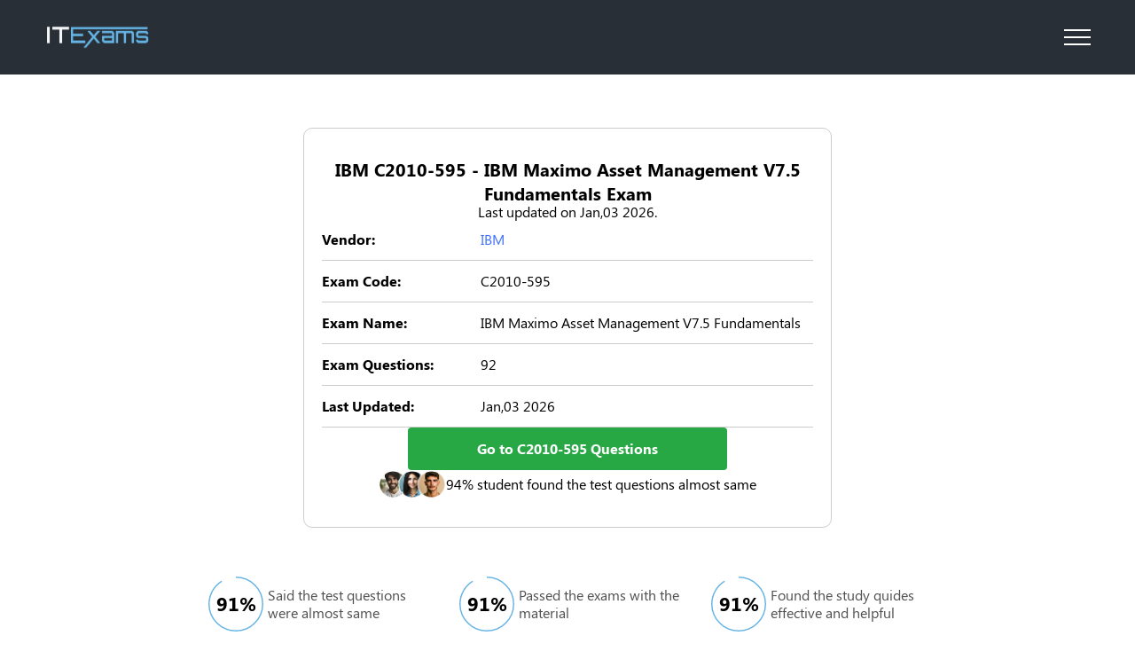

--- FILE ---
content_type: text/html; charset=UTF-8
request_url: https://www.itexams.com/info/C2010-595
body_size: 3716
content:
<!DOCTYPE html>
<html lang="en">

<head>
<!-- Global site tag (gtag.js) - Google Analytics -->
 <script async src="https://www.googletagmanager.com/gtag/js?id=UA-109854848-1"></script>
 <script>
   window.dataLayer = window.dataLayer || [];
   function gtag(){dataLayer.push(arguments);}
   gtag('js', new Date());
 
   gtag('config', 'UA-109854848-1');
 </script>
	<title>Latest IBM C2010-595 Actual Free Exam Questions - ITExams.com</title>
	<meta name="description" content="Here you will find the latest IBM C2010-595 actual exam questions for free that stimulates a real Understanding of IBM Maximo Asset Management V7.5 Fundamentals with the right answers.">
	<meta name="keywords" content="it exams,it certification,exam certification,pass exam,pass certification exam,exam answers,exam questions,exam dumps" />
	<meta charset="UTF-8" />
    <base href="https://www.itexams.com/" />
	<meta name="format-detection" content="telephone=no" />
	<link rel="stylesheet" href="/design/css/style.min.css" />
	<link rel="shortcut icon" href="/favicon.ico" />
	<meta name="viewport" content="width=device-width, initial-scale=1.0" />
</head>

<body>
	<div class="wrapper">
		<header class="header homepage_header qapage__header">
			<div class="header__container">
				<a href="/">
					<img width="120" height="42" src="/design/img/icons/logo.svg" alt="logo" />
				</a>
				<div class="header__menu menu">
					<button type="button" class="menu__icon icon-menu"><span></span></button>
					<nav class="menu__body">
						<form class="search" action="https://www.itexams.com/search_results" method="get">
							<input maxlength="100" minlength="3" type="text" name="q" placeholder="Exam code or name..." required/>
							<button>
								<svg width="16" height="16">
									<use xlink:href="/design/img/icons/sprite.svg#search" />
								</svg>
							</button>
						</form>

						<div class="menu__list">
							<div data-spollers class="vendors-spoiler">
								<div class="vendors-spoiler__item">
									<button type="button" data-spoller class="vendors-spoiler__title">
										<span>Vendors</span>
										<svg width="16" height="16">
											<use xlink:href="/design/img/icons/sprite.svg#arrow" />
										</svg>
									</button>
									<div class="vendors-spoiler__body"></div>
								</div>
<div class="vendors-spoiler__wrapper column">
	<span class="vendors-spoiler__header">Popular Vendors</span>
	<div class="vendors-spoiler__list">
		<a href="/vendor/Amazon" class="vendors-spoiler__list-item">Amazon</a>
		<a href="/vendor/Cisco" class="vendors-spoiler__list-item">Cisco</a>
		<a href="/vendor/CompTIA" class="vendors-spoiler__list-item">CompTIA</a>
		<a href="/vendor/Databricks" class="vendors-spoiler__list-item">Databricks</a>
		<a href="/vendor/ECCouncil" class="vendors-spoiler__list-item">ECCouncil</a>
		<a href="/vendor/Fortinet" class="vendors-spoiler__list-item">Fortinet</a>
		<a href="/vendor/Google" class="vendors-spoiler__list-item">Google</a>
		<a href="/vendor/Isaca" class="vendors-spoiler__list-item">Isaca</a>
		<a href="/vendor/ISC" class="vendors-spoiler__list-item">ISC</a>
		<a href="/vendor/Microsoft" class="vendors-spoiler__list-item">Microsoft</a>
		<a href="/vendor/Palo%20Alto%20Networks" class="vendors-spoiler__list-item">Palo Alto Networks</a>
		<a href="/vendor/PMI" class="vendors-spoiler__list-item">PMI</a>
		<a href="/vendor/Salesforce" class="vendors-spoiler__list-item">Salesforce</a>
		<a href="/vendor/ServiceNow" class="vendors-spoiler__list-item">ServiceNow</a>
		<a href="/vendor/VMware" class="vendors-spoiler__list-item">VMware</a>
		<a href="https://www.itexams.com/all-exams/" class="vendors-spoiler__list-item">View All Vendors</a>
	</div>
</div>							</div>

							<a class="menu__exams" href="https://www.itexams.com/all-exams/">Exam List</a>
						</div>
						<div class="menu__buttons">
													<a href="https://www.itexams.com/accounts/login"><button class="menu__button">Login</button></a>
							<a href="https://www.itexams.com/accounts/register"><button class="menu__button">Register</button></a>
                        						</div>
				</div>
			</div>
		</header>


		<main class="page">
			<section class="qaExam">
				<div class="__container">
					<div class="qaExam__item">

            <!-- {% if custom_page_content and custom_page_content.main_title %}
                <span class="title">{{ custom_page_content.main_title }}</span>
            {% else %}
                <span class="title">{{ exam.vendor.name }} {{ exam.exam_code }}{% if exam.exam_code != exam.title_name %} - {{ exam.title_name }}{% endif %} Exam</span>
            {% endif %} -->

                <span class="title">IBM C2010-595  - IBM Maximo Asset Management V7.5 Fundamentals Exam</span>

						<span class="subtitle">Last updated on Jan,03 2026.</span>
						<div class="qaExam__info">
							<div class="qaExam__info-item">
								<span>Vendor:</span>
								<span><a href="https://www.itexams.com/vendor/IBM" style="color:#3e70ff;">IBM</a></span>
							</div>
							<div class="qaExam__info-item">
								<span>Exam Code:</span>
								<span>C2010-595</span>
							</div>
							<div class="qaExam__info-item">
								<span>Exam Name:</span>
								<span>IBM Maximo Asset Management V7.5 Fundamentals</span>
							</div>
							<div class="qaExam__info-item">
								<span>Exam Questions:</span>
								<span>92</span>
							</div>
							<div class="qaExam__info-item">
								<span>Last Updated:</span>
								<span>Jan,03 2026</span>
							</div>
							<!-- <div class="qaExam__info-item">
								<span>Exam Certification:</span>
								<span>F5 Network</span>
							</div> -->
						</div><!--  style="white-space: nowrap;" -->
						<a class="qaExam__item-link" href="https://www.itexams.com/exam/C2010-595">Go to C2010-595 Questions</a>
						<div class="users__info">
							<img width="76" height="32" src="/design/img/images/users.png" alt="users" />
							<span>94% student found the test questions almost same</span>
						</div>

                        <!-- {% if exam.vendor.has_disclaimer %}
						<div class="users__info">
						<strong><u>Disclaimer:</u></strong>
							We declare NO affiliation, sponsorship, nor any partnerships with
							{{ exam.vendor.name }} and any of its registered trademarks.
						</div>
                        {% endif %} -->

					</div>
					<div class="qaExam__wrapper">
						<div class="statistics__wrapper">
							<div class="statistics__item">
								<div class="statistics__chart pie" data-pie='{"percent": 94, "colorSlice": "#65B4E4", "time": 20, "stroke": 2, "size": 72}'></div>
								<span>Said the test questions were almost same</span>
							</div>
							<div class="statistics__item">
								<div class="statistics__chart pie" data-pie='{"percent": 97, "colorSlice": "#65B4E4", "time": 20, "stroke": 2, "size": 72 }'></div>
								<span>Passed the exams with the material</span>
							</div>
							<div class="statistics__item">
								<div class="statistics__chart pie" data-pie='{"percent": 98, "colorSlice": "#65B4E4", "time": 20, "stroke": 2, "size": 72 }'></div>
								<span>Found the study quides effective and helpful</span>
							</div>
						</div>
					</div>
				</div>
			</section>
			<section class="testimonials">
				<h4>Customer Testimonials</h4>
				<div class="testimonials__content">
					<div class="testimonials__slider swiper">
						<div class="testimonials__wrapper swiper-wrapper">
							<div class="testimonials__slide swiper-slide">
								<p>
									"ITExams is the world's first, free, reliable & professionally maintained source
									for actual exam questions & answers. Our aim is to provide everyone with equal
									opportunity of a career in the IT industry."
								</p>
								<span>Nick Martin, Cisco Exam Specialist</span>
							</div>
							<div class="testimonials__slide swiper-slide">
								<p>
									"For anyone serious about passing Microsoft certification exams, ITExams is the platform to trust. With carefully reviewed questions and answers that reflect the exam test environment, it offers an unmatched level of preparation. Strongly recommended for professionals looking to gain a competitive edge."
								</p>
								<span>Jared Brooks, Microsoft Exam Coach</span>
							</div>
							<div class="testimonials__slide swiper-slide">
								<p>
									"When beginning CompTIA exam preparation, ITExams should be the go-to resource. The content is sharp, focused, and written by experts who understand certification standards. A reliable companion for building confidence and passing A+ exams with precision."
								</p>
								<span>Rachel Kim, CompTIA Certification Advisor</span>
							</div>
							<div class="testimonials__slide swiper-slide">
								<p>
									"What sets ITExams apart for Fortinet certification candidates is its focus on accuracy and reliability. The platform offers a user-friendly experience and provides thoroughly verified questions and answers that reinforce the core concepts required for Fortinet exams."
								</p>
								<span>Elena Ramirez, Fortinet Training Specialist</span>
							</div>
							<div class="testimonials__slide swiper-slide">
								<p>
									"ITExams offers practical, exam-relevant content that mirrors the structure and challenge of AWS certification tests. For professionals pursuing Amazon credentials, this resource adds measurable value to any focused study plan."
								</p>
								<span>Marcus Lee, Cloud Solutions Architect, Amazon Web Services</span>
							</div>
						</div>
						<button type="button" class="swiper-button-prev">
							<svg width="32" height="32">
								<use xlink:href="/design/img/icons/sprite.svg#next"></use>
							</svg>
						</button>
						<button type="button" class="swiper-button-next">
							<svg width="32" height="32">
								<use xlink:href="/design/img/icons/sprite.svg#next"></use>
							</svg>
						</button>
					</div>
				</div>
			</section>
		</main>
	<footer class="footer homepage__footer">
		<div class="footer__container">
			<div class="footer__wrapper">
				<div class="footer__lists row">
					<ul class="footer__list">
						<li class="footer__list-item">
							<a href="https://www.facebook.com/ITExams-136380760395741" rel="nofollow">
								<svg width="24" height="24">
									<use xlink:href="/design/img/icons/sprite.svg#facebook" />
								</svg>
							</a>
						</li>
						<li class="footer__list-item">
							<a href="https://twitter.com/ITExams_website" rel="nofollow">
								<svg width="24" height="24">
									<use xlink:href="/design/img/icons/sprite.svg#twitter" />
								</svg>
							</a>
						</li>
						<li class="footer__list-item">
							<a href="https://www.youtube.com/channel/UChLnUKWkdhdmUYy3KBxnn8Q" rel="nofollow">
								<svg width="24" height="24">
									<use xlink:href="/design/img/icons/sprite.svg#youtube" />
								</svg>
							</a>
						</li>
						<li class="footer__list-item">
							<a href="/cdn-cgi/l/email-protection#dba8aeababb4a9af9bb2afbea3bab6a8f5b8b4b6">
								<svg width="24" height="24">
									<use xlink:href="/design/img/icons/sprite.svg#mail" />
								</svg>
							</a>
						</li>
					</ul>
				</div>
				<div class="footer__bottom">
					<div class="footer__bottom-links">
						<a href="/blog/">Blog</a>
						<a href="https://www.itexams.com/terms">Terms & Conditions</a>
						<a href="https://www.itexams.com/privacy">Privacy Policy</a>
						<a href="https://www.itexams.com/dmca-copyright">DMCA & Legal</a>
					</div>
					<div class="footer__bottom-info">
						<p>
							ITExams.com is owned by MBS Tech Limited: Room 1905 Nam Wo Hong Building, 148 Wing Lok
							Street, Sheung Wan, Hong Kong. Company registration number: 2310926
						</p>
						<p>
							ITExams doesn't offer Real Microsoft Exam Questions. ITExams doesn't offer Real Amazon
							Exam Questions.
						</p>
						<p>
							ITExams Materials do not contain actual questions and answers from Cisco's Certification
							Exams.
						</p>
						<p>
							CFA Institute does not endorse, promote or warrant the accuracy or quality of ITExams.
							CFA&reg; and Chartered Financial Analyst&reg; are registered trademarks owned by CFA Institute.
						</p>
					</div>
				</div>
			</div>
		</div>
	</footer>
</div>
<script data-cfasync="false" src="/cdn-cgi/scripts/5c5dd728/cloudflare-static/email-decode.min.js"></script><script src="/design/js/app.min.js?_v=20250426160255"></script>

<script defer src="https://static.cloudflareinsights.com/beacon.min.js/vcd15cbe7772f49c399c6a5babf22c1241717689176015" integrity="sha512-ZpsOmlRQV6y907TI0dKBHq9Md29nnaEIPlkf84rnaERnq6zvWvPUqr2ft8M1aS28oN72PdrCzSjY4U6VaAw1EQ==" data-cf-beacon='{"version":"2024.11.0","token":"e0c7bdf3f30a45888b723162902b7c84","r":1,"server_timing":{"name":{"cfCacheStatus":true,"cfEdge":true,"cfExtPri":true,"cfL4":true,"cfOrigin":true,"cfSpeedBrain":true},"location_startswith":null}}' crossorigin="anonymous"></script>
</body>

</html>

--- FILE ---
content_type: application/javascript
request_url: https://www.itexams.com/design/js/app.min.js?_v=20250426160255
body_size: 29476
content:
(()=>{"use strict";const e={};let t=(e,t=500,s=0)=>{e.classList.contains("_slide")||(e.classList.add("_slide"),e.style.transitionProperty="height, margin, padding",e.style.transitionDuration=t+"ms",e.style.height=`${e.offsetHeight}px`,e.offsetHeight,e.style.overflow="hidden",e.style.height=s?`${s}px`:"0px",e.style.paddingTop=0,e.style.paddingBottom=0,e.style.marginTop=0,e.style.marginBottom=0,window.setTimeout((()=>{e.hidden=!s,!s&&e.style.removeProperty("height"),e.style.removeProperty("padding-top"),e.style.removeProperty("padding-bottom"),e.style.removeProperty("margin-top"),e.style.removeProperty("margin-bottom"),!s&&e.style.removeProperty("overflow"),e.style.removeProperty("transition-duration"),e.style.removeProperty("transition-property"),e.classList.remove("_slide"),document.dispatchEvent(new CustomEvent("slideUpDone",{detail:{target:e}}))}),t))},s=(e,t=500,s=0)=>{if(!e.classList.contains("_slide")){e.classList.add("_slide"),e.hidden=!e.hidden&&null,s&&e.style.removeProperty("height");let i=e.offsetHeight;e.style.overflow="hidden",e.style.height=s?`${s}px`:"0px",e.style.paddingTop=0,e.style.paddingBottom=0,e.style.marginTop=0,e.style.marginBottom=0,e.offsetHeight,e.style.transitionProperty="height, margin, padding",e.style.transitionDuration=t+"ms",e.style.height=i+"px",e.style.removeProperty("padding-top"),e.style.removeProperty("padding-bottom"),e.style.removeProperty("margin-top"),e.style.removeProperty("margin-bottom"),window.setTimeout((()=>{e.style.removeProperty("height"),e.style.removeProperty("overflow"),e.style.removeProperty("transition-duration"),e.style.removeProperty("transition-property"),e.classList.remove("_slide"),document.dispatchEvent(new CustomEvent("slideDownDone",{detail:{target:e}}))}),t)}},i=(e,i=500)=>e.hidden?s(e,i):t(e,i),n=!0,l=(e=500)=>{let t=document.querySelector("body");if(n){let s=document.querySelectorAll("[data-lp]");setTimeout((()=>{for(let e=0;e<s.length;e++){s[e].style.paddingRight="0px"}t.style.paddingRight="0px",document.documentElement.classList.remove("lock")}),e),n=!1,setTimeout((function(){n=!0}),e)}},r=(e=500)=>{let t=document.querySelector("body");if(n){let s=document.querySelectorAll("[data-lp]");for(let e=0;e<s.length;e++){s[e].style.paddingRight=window.innerWidth-document.querySelector(".wrapper").offsetWidth+"px"}t.style.paddingRight=window.innerWidth-document.querySelector(".wrapper").offsetWidth+"px",document.documentElement.classList.add("lock"),n=!1,setTimeout((function(){n=!0}),e)}};function a(e){setTimeout((()=>{window.FLS}),0)}function o(e,t){const s=Array.from(e).filter((function(e,s,i){if(e.dataset[t])return e.dataset[t].split(",")[0]}));if(s.length){const e=[];s.forEach((s=>{const i={},n=s.dataset[t].split(",");i.value=n[0],i.type=n[1]?n[1].trim():"max",i.item=s,e.push(i)}));let i=e.map((function(e){return"("+e.type+"-width: "+e.value+"px),"+e.value+","+e.type}));i=function(e){return e.filter((function(e,t,s){return s.indexOf(e)===t}))}(i);const n=[];if(i.length)return i.forEach((t=>{const s=t.split(","),i=s[1],l=s[2],r=window.matchMedia(s[0]),a=e.filter((function(e){if(e.value===i&&e.type===l)return!0}));n.push({itemsArray:a,matchMedia:r})})),n}}e.popup=new class{constructor(e){let t={logging:!0,init:!0,attributeOpenButton:"data-popup",attributeCloseButton:"data-close",fixElementSelector:"[data-lp]",youtubeAttribute:"data-popup-youtube",youtubePlaceAttribute:"data-popup-youtube-place",setAutoplayYoutube:!0,classes:{popup:"popup",popupContent:"popup__content",popupActive:"popup_show",bodyActive:"popup-show"},focusCatch:!0,closeEsc:!0,bodyLock:!0,hashSettings:{location:!0,goHash:!0},on:{beforeOpen:function(){},afterOpen:function(){},beforeClose:function(){},afterClose:function(){}}};this.youTubeCode,this.isOpen=!1,this.targetOpen={selector:!1,element:!1},this.previousOpen={selector:!1,element:!1},this.lastClosed={selector:!1,element:!1},this._dataValue=!1,this.hash=!1,this._reopen=!1,this._selectorOpen=!1,this.lastFocusEl=!1,this._focusEl=["a[href]",'input:not([disabled]):not([type="hidden"]):not([aria-hidden])',"button:not([disabled]):not([aria-hidden])","select:not([disabled]):not([aria-hidden])","textarea:not([disabled]):not([aria-hidden])","area[href]","iframe","object","embed","[contenteditable]",'[tabindex]:not([tabindex^="-"])'],this.options={...t,...e,classes:{...t.classes,...e?.classes},hashSettings:{...t.hashSettings,...e?.hashSettings},on:{...t.on,...e?.on}},this.bodyLock=!1,this.options.init&&this.initPopups()}initPopups(){this.popupLogging("Проснулся"),this.eventsPopup()}eventsPopup(){document.addEventListener("click",function(e){const t=e.target.closest(`[${this.options.attributeOpenButton}]`);if(t)return e.preventDefault(),this._dataValue=t.getAttribute(this.options.attributeOpenButton)?t.getAttribute(this.options.attributeOpenButton):"error",this.youTubeCode=t.getAttribute(this.options.youtubeAttribute)?t.getAttribute(this.options.youtubeAttribute):null,"error"!==this._dataValue?(this.isOpen||(this.lastFocusEl=t),this.targetOpen.selector=`${this._dataValue}`,this._selectorOpen=!0,void this.open()):void this.popupLogging(`Ой ой, не заполнен атрибут у ${t.classList}`);return e.target.closest(`[${this.options.attributeCloseButton}]`)||!e.target.closest(`.${this.options.classes.popupContent}`)&&this.isOpen?(e.preventDefault(),void this.close()):void 0}.bind(this)),document.addEventListener("keydown",function(e){if(this.options.closeEsc&&27==e.which&&"Escape"===e.code&&this.isOpen)return e.preventDefault(),void this.close();this.options.focusCatch&&9==e.which&&this.isOpen&&this._focusCatch(e)}.bind(this)),this.options.hashSettings.goHash&&(window.addEventListener("hashchange",function(){window.location.hash?this._openToHash():this.close(this.targetOpen.selector)}.bind(this)),window.addEventListener("load",function(){window.location.hash&&this._openToHash()}.bind(this)))}open(e){if(n)if(this.bodyLock=!(!document.documentElement.classList.contains("lock")||this.isOpen),e&&"string"==typeof e&&""!==e.trim()&&(this.targetOpen.selector=e,this._selectorOpen=!0),this.isOpen&&(this._reopen=!0,this.close()),this._selectorOpen||(this.targetOpen.selector=this.lastClosed.selector),this._reopen||(this.previousActiveElement=document.activeElement),this.targetOpen.element=document.querySelector(this.targetOpen.selector),this.targetOpen.element){if(this.youTubeCode){const e=`https://www.youtube.com/embed/${this.youTubeCode}?rel=0&showinfo=0&autoplay=1`,t=document.createElement("iframe");t.setAttribute("allowfullscreen","");const s=this.options.setAutoplayYoutube?"autoplay;":"";if(t.setAttribute("allow",`${s}; encrypted-media`),t.setAttribute("src",e),!this.targetOpen.element.querySelector(`[${this.options.youtubePlaceAttribute}]`)){this.targetOpen.element.querySelector(".popup__text").setAttribute(`${this.options.youtubePlaceAttribute}`,"")}this.targetOpen.element.querySelector(`[${this.options.youtubePlaceAttribute}]`).appendChild(t)}this.options.on.beforeOpen(this),document.dispatchEvent(new CustomEvent("beforePopupOpen",{detail:{popup:this}})),this.targetOpen.element.classList.add(this.options.classes.popupActive),document.documentElement.classList.add(this.options.classes.bodyActive),this._reopen?this._reopen=!1:!this.bodyLock&&r(),this.targetOpen.element.setAttribute("aria-hidden","false"),this.previousOpen.selector=this.targetOpen.selector,this.previousOpen.element=this.targetOpen.element,this._selectorOpen=!1,this.isOpen=!0,setTimeout((()=>{this._focusTrap()}),50),this.options.on.afterOpen(this),document.dispatchEvent(new CustomEvent("afterPopupOpen",{detail:{popup:this}})),this.popupLogging("Открыл попап")}else this.popupLogging("Ой ой, такого попапа нет.Проверьте корректность ввода. ")}close(e){e&&"string"==typeof e&&""!==e.trim()&&(this.previousOpen.selector=e),this.isOpen&&n&&(this.options.on.beforeClose(this),document.dispatchEvent(new CustomEvent("beforePopupClose",{detail:{popup:this}})),this.youTubeCode&&this.targetOpen.element.querySelector(`[${this.options.youtubePlaceAttribute}]`)&&(this.targetOpen.element.querySelector(`[${this.options.youtubePlaceAttribute}]`).innerHTML=""),this.previousOpen.element.classList.remove(this.options.classes.popupActive),this.previousOpen.element.setAttribute("aria-hidden","true"),this._reopen||(document.documentElement.classList.remove(this.options.classes.bodyActive),!this.bodyLock&&l(),this.isOpen=!1),this._removeHash(),this._selectorOpen&&(this.lastClosed.selector=this.previousOpen.selector,this.lastClosed.element=this.previousOpen.element),this.options.on.afterClose(this),document.dispatchEvent(new CustomEvent("afterPopupClose",{detail:{popup:this}})),setTimeout((()=>{this._focusTrap()}),50),this.popupLogging("Закрыл попап"))}_openToHash(){let e=document.querySelector(`.${window.location.hash.replace("#","")}`)?`.${window.location.hash.replace("#","")}`:document.querySelector(`${window.location.hash}`)?`${window.location.hash}`:null;(document.querySelector(`[${this.options.attributeOpenButton} = "${e}"]`)?document.querySelector(`[${this.options.attributeOpenButton} = "${e}"]`):document.querySelector(`[${this.options.attributeOpenButton} = "${e.replace(".","#")}"]`))&&e&&this.open(e)}_removeHash(){history.pushState("","",window.location.href.split("#")[0])}_focusCatch(e){const t=this.targetOpen.element.querySelectorAll(this._focusEl),s=Array.prototype.slice.call(t),i=s.indexOf(document.activeElement);e.shiftKey&&0===i&&(s[s.length-1].focus(),e.preventDefault()),e.shiftKey||i!==s.length-1||(s[0].focus(),e.preventDefault())}_focusTrap(){const e=this.previousOpen.element.querySelectorAll(this._focusEl);!this.isOpen&&this.lastFocusEl?this.lastFocusEl.focus():e[0].focus()}popupLogging(e){this.options.logging&&a()}}({});let c={getErrors(e){let t=0,s=e.querySelectorAll("*[data-required]");return s.length&&s.forEach((e=>{null===e.offsetParent&&"SELECT"!==e.tagName||e.disabled||(t+=this.validateInput(e))})),t},validateInput(e){let t=0;return"email"===e.dataset.required?(e.value=e.value.replace(" ",""),this.emailTest(e)?(this.addError(e),t++):this.removeError(e)):("checkbox"!==e.type||e.checked)&&e.value.trim()?this.removeError(e):(this.addError(e),t++),t},addError(e){e.classList.add("_form-error"),e.parentElement.classList.add("_form-error");let t=e.parentElement.querySelector(".form__error");t&&e.parentElement.removeChild(t),e.dataset.error&&e.parentElement.insertAdjacentHTML("beforeend",`<div class="form__error">${e.dataset.error}</div>`)},removeError(e){e.classList.remove("_form-error"),e.parentElement.classList.remove("_form-error"),e.parentElement.querySelector(".form__error")&&e.parentElement.removeChild(e.parentElement.querySelector(".form__error"))},formClean(t){t.reset(),setTimeout((()=>{let s=t.querySelectorAll("input,textarea");for(let e=0;e<s.length;e++){const t=s[e];t.parentElement.classList.remove("_form-focus"),t.classList.remove("_form-focus"),c.removeError(t)}let i=t.querySelectorAll(".checkbox__input");if(i.length>0)for(let e=0;e<i.length;e++){i[e].checked=!1}if(e.select){let s=t.querySelectorAll(".select");if(s.length)for(let t=0;t<s.length;t++){const i=s[t].querySelector("select");e.select.selectBuild(i)}}}),0)},emailTest:e=>!/^\w+([\.-]?\w+)*@\w+([\.-]?\w+)*(\.\w{2,8})+$/.test(e.value)};function d(e){return null!==e&&"object"==typeof e&&"constructor"in e&&e.constructor===Object}function p(e={},t={}){Object.keys(t).forEach((s=>{void 0===e[s]?e[s]=t[s]:d(t[s])&&d(e[s])&&Object.keys(t[s]).length>0&&p(e[s],t[s])}))}e.select=new class{constructor(e,t=null){if(this.config=Object.assign({init:!0,logging:!0},e),this.selectClasses={classSelect:"select",classSelectBody:"select__body",classSelectTitle:"select__title",classSelectValue:"select__value",classSelectLabel:"select__label",classSelectInput:"select__input",classSelectText:"select__text",classSelectLink:"select__link",classSelectOptions:"select__options",classSelectOptionsScroll:"select__scroll",classSelectOption:"select__option",classSelectContent:"select__content",classSelectRow:"select__row",classSelectData:"select__asset",classSelectDisabled:"_select-disabled",classSelectTag:"_select-tag",classSelectOpen:"_select-open",classSelectActive:"_select-active",classSelectFocus:"_select-focus",classSelectMultiple:"_select-multiple",classSelectCheckBox:"_select-checkbox",classSelectOptionSelected:"_select-selected",classSelectPseudoLabel:"_select-pseudo-label"},this._this=this,this.config.init){const e=t?document.querySelectorAll(t):document.querySelectorAll("select");e.length?(this.selectsInit(e),this.setLogging(`Проснулся, построил селектов: (${e.length})`)):this.setLogging("Сплю, нет ни одного select zzZZZzZZz")}}getSelectClass(e){return`.${e}`}getSelectElement(e,t){return{originalSelect:e.querySelector("select"),selectElement:e.querySelector(this.getSelectClass(t))}}selectsInit(e){e.forEach(((e,t)=>{this.selectInit(e,t+1)})),document.addEventListener("click",function(e){this.selectsActions(e)}.bind(this)),document.addEventListener("keydown",function(e){this.selectsActions(e)}.bind(this)),document.addEventListener("focusin",function(e){this.selectsActions(e)}.bind(this)),document.addEventListener("focusout",function(e){this.selectsActions(e)}.bind(this))}selectInit(e,t){const s=this;let i=document.createElement("div");if(i.classList.add(this.selectClasses.classSelect),e.parentNode.insertBefore(i,e),i.appendChild(e),e.hidden=!0,t&&(e.dataset.id=t),this.getSelectPlaceholder(e)&&(e.dataset.placeholder=this.getSelectPlaceholder(e).value,this.getSelectPlaceholder(e).label.show)){this.getSelectElement(i,this.selectClasses.classSelectTitle).selectElement.insertAdjacentHTML("afterbegin",`<span class="${this.selectClasses.classSelectLabel}">${this.getSelectPlaceholder(e).label.text?this.getSelectPlaceholder(e).label.text:this.getSelectPlaceholder(e).value}</span>`)}i.insertAdjacentHTML("beforeend",`<div class="${this.selectClasses.classSelectBody}"><div hidden class="${this.selectClasses.classSelectOptions}"></div></div>`),this.selectBuild(e),e.dataset.speed=e.dataset.speed?e.dataset.speed:"150",e.addEventListener("change",(function(e){s.selectChange(e)}))}selectBuild(e){const t=e.parentElement;t.dataset.id=e.dataset.id,e.dataset.classModif&&t.classList.add(`select_${e.dataset.classModif}`),e.multiple?t.classList.add(this.selectClasses.classSelectMultiple):t.classList.remove(this.selectClasses.classSelectMultiple),e.hasAttribute("data-checkbox")&&e.multiple?t.classList.add(this.selectClasses.classSelectCheckBox):t.classList.remove(this.selectClasses.classSelectCheckBox),this.setSelectTitleValue(t,e),this.setOptions(t,e),e.hasAttribute("data-search")&&this.searchActions(t),e.hasAttribute("data-open")&&this.selectAction(t),this.selectDisabled(t,e)}selectsActions(e){const t=e.target,s=e.type;if(t.closest(this.getSelectClass(this.selectClasses.classSelect))||t.closest(this.getSelectClass(this.selectClasses.classSelectTag))){const i=t.closest(".select")?t.closest(".select"):document.querySelector(`.${this.selectClasses.classSelect}[data-id="${t.closest(this.getSelectClass(this.selectClasses.classSelectTag)).dataset.selectId}"]`),n=this.getSelectElement(i).originalSelect;if("click"===s){if(!n.disabled)if(t.closest(this.getSelectClass(this.selectClasses.classSelectTag))){const e=t.closest(this.getSelectClass(this.selectClasses.classSelectTag)),s=document.querySelector(`.${this.selectClasses.classSelect}[data-id="${e.dataset.selectId}"] .select__option[data-value="${e.dataset.value}"]`);this.optionAction(i,n,s)}else if(t.closest(this.getSelectClass(this.selectClasses.classSelectTitle)))this.selectAction(i);else if(t.closest(this.getSelectClass(this.selectClasses.classSelectOption))){const e=t.closest(this.getSelectClass(this.selectClasses.classSelectOption));this.optionAction(i,n,e)}}else"focusin"===s||"focusout"===s?t.closest(this.getSelectClass(this.selectClasses.classSelect))&&("focusin"===s?i.classList.add(this.selectClasses.classSelectFocus):i.classList.remove(this.selectClasses.classSelectFocus)):"keydown"===s&&"Escape"===e.code&&this.selectsСlose()}else this.selectsСlose()}selectsСlose(e){const t=(e||document).querySelectorAll(`${this.getSelectClass(this.selectClasses.classSelect)}${this.getSelectClass(this.selectClasses.classSelectOpen)}`);t.length&&t.forEach((e=>{this.selectСlose(e)}))}selectСlose(e){const s=this.getSelectElement(e).originalSelect,i=this.getSelectElement(e,this.selectClasses.classSelectOptions).selectElement;i.classList.contains("_slide")||(e.classList.remove(this.selectClasses.classSelectOpen),t(i,s.dataset.speed))}selectAction(e){const t=this.getSelectElement(e).originalSelect,s=this.getSelectElement(e,this.selectClasses.classSelectOptions).selectElement;if(t.closest("[data-one-select]")){const e=t.closest("[data-one-select]");this.selectsСlose(e)}s.classList.contains("_slide")||(e.classList.toggle(this.selectClasses.classSelectOpen),i(s,t.dataset.speed))}setSelectTitleValue(e,t){const s=this.getSelectElement(e,this.selectClasses.classSelectBody).selectElement,i=this.getSelectElement(e,this.selectClasses.classSelectTitle).selectElement;i&&i.remove(),s.insertAdjacentHTML("afterbegin",this.getSelectTitleValue(e,t))}getSelectTitleValue(e,t){let s=this.getSelectedOptionsData(t,2).html;t.multiple&&t.hasAttribute("data-tags")&&(s=this.getSelectedOptionsData(t).elements.map((t=>`<span role="button" data-select-id="${e.dataset.id}" data-value="${t.value}" class="_select-tag">${this.getSelectElementContent(t)}</span>`)).join(""),t.dataset.tags&&document.querySelector(t.dataset.tags)&&(document.querySelector(t.dataset.tags).innerHTML=s,t.hasAttribute("data-search")&&(s=!1))),s=s.length?s:t.dataset.placeholder?t.dataset.placeholder:"";let i="",n="";if(t.hasAttribute("data-pseudo-label")&&(i=t.dataset.pseudoLabel?` data-pseudo-label="${t.dataset.pseudoLabel}"`:' data-pseudo-label="Заполните атрибут"',n=` ${this.selectClasses.classSelectPseudoLabel}`),this.getSelectedOptionsData(t).values.length?e.classList.add(this.selectClasses.classSelectActive):e.classList.remove(this.selectClasses.classSelectActive),t.hasAttribute("data-search"))return`<div class="${this.selectClasses.classSelectTitle}"><span${i} class="${this.selectClasses.classSelectValue}"><input autocomplete="off" type="text" placeholder="${s}" data-placeholder="${s}" class="${this.selectClasses.classSelectInput}"></span></div>`;{const e=this.getSelectedOptionsData(t).elements.length&&this.getSelectedOptionsData(t).elements[0].dataset.class?` ${this.getSelectedOptionsData(t).elements[0].dataset.class}`:"";return`<button type="button" class="${this.selectClasses.classSelectTitle}"><span${i} class="${this.selectClasses.classSelectValue}${n}"><span class="${this.selectClasses.classSelectContent}${e}">${s}</span></span></button>`}}getSelectElementContent(e){const t=e.dataset.asset?`${e.dataset.asset}`:"",s=t.indexOf("img")>=0?`<img src="${t}" alt="">`:t;let i="";return i+=t?`<span class="${this.selectClasses.classSelectRow}">`:"",i+=t?`<span class="${this.selectClasses.classSelectData}">`:"",i+=t?s:"",i+=t?"</span>":"",i+=t?`<span class="${this.selectClasses.classSelectText}">`:"",i+=e.textContent,i+=t?"</span>":"",i+=t?"</span>":"",i}getSelectPlaceholder(e){const t=Array.from(e.options).find((e=>!e.value));if(t)return{value:t.textContent,show:t.hasAttribute("data-show"),label:{show:t.hasAttribute("data-label"),text:t.dataset.label}}}getSelectedOptionsData(e,t){let s=[];return e.multiple?s=Array.from(e.options).filter((e=>e.value)).filter((e=>e.selected)):s.push(e.options[e.selectedIndex]),{elements:s.map((e=>e)),values:s.filter((e=>e.value)).map((e=>e.value)),html:s.map((e=>this.getSelectElementContent(e)))}}getOptions(e){let t=e.hasAttribute("data-scroll")?"data-simplebar":"",s=e.dataset.scroll?`style="max-height:${e.dataset.scroll}px"`:"",i=Array.from(e.options);if(i.length>0){let n="";return(this.getSelectPlaceholder(e)&&!this.getSelectPlaceholder(e).show||e.multiple)&&(i=i.filter((e=>e.value))),n+=t?`<div ${t} ${s} class="${this.selectClasses.classSelectOptionsScroll}">`:"",i.forEach((t=>{n+=this.getOption(t,e)})),n+=t?"</div>":"",n}}getOption(e,t){const s=e.selected&&t.multiple?` ${this.selectClasses.classSelectOptionSelected}`:"",i=!e.selected||t.hasAttribute("data-show-selected")||t.multiple?"":"hidden",n=e.dataset.class?` ${e.dataset.class}`:"",l=!!e.dataset.href&&e.dataset.href,r=e.hasAttribute("data-href-blank")?'target="_blank"':"";let a="";return a+=l?`<a ${r} ${i} href="${l}" data-value="${e.value}" class="${this.selectClasses.classSelectOption}${n}${s}">`:`<button ${i} class="${this.selectClasses.classSelectOption}${n}${s}" data-value="${e.value}" type="button">`,a+=this.getSelectElementContent(e),a+=l?"</a>":"</button>",a}setOptions(e,t){this.getSelectElement(e,this.selectClasses.classSelectOptions).selectElement.innerHTML=this.getOptions(t)}optionAction(e,t,s){if(t.multiple){s.classList.toggle(this.selectClasses.classSelectOptionSelected);this.getSelectedOptionsData(t).elements.forEach((e=>{e.removeAttribute("selected")}));e.querySelectorAll(this.getSelectClass(this.selectClasses.classSelectOptionSelected)).forEach((e=>{t.querySelector(`option[value="${e.dataset.value}"]`).setAttribute("selected","selected")}))}else t.hasAttribute("data-show-selected")||(e.querySelector(`${this.getSelectClass(this.selectClasses.classSelectOption)}[hidden]`)&&(e.querySelector(`${this.getSelectClass(this.selectClasses.classSelectOption)}[hidden]`).hidden=!1),s.hidden=!0),t.value=s.hasAttribute("data-value")?s.dataset.value:s.textContent,this.selectAction(e);this.setSelectTitleValue(e,t),this.setSelectChange(t)}selectChange(e){const t=e.target;this.selectBuild(t),this.setSelectChange(t)}setSelectChange(e){if(e.onchange&&e.onchange(),e.hasAttribute("data-validate")&&c.validateInput(e),e.hasAttribute("data-submit")&&e.value){let t=document.createElement("button");t.type="submit",e.closest("form").append(t),t.click(),t.remove()}const t=e.parentElement;this.selectCallback(t,e)}selectDisabled(e,t){t.disabled?(e.classList.add(this.selectClasses.classSelectDisabled),this.getSelectElement(e,this.selectClasses.classSelectTitle).selectElement.disabled=!0):(e.classList.remove(this.selectClasses.classSelectDisabled),this.getSelectElement(e,this.selectClasses.classSelectTitle).selectElement.disabled=!1)}searchActions(e){this.getSelectElement(e).originalSelect;const t=this.getSelectElement(e,this.selectClasses.classSelectInput).selectElement,s=this.getSelectElement(e,this.selectClasses.classSelectOptions).selectElement,i=s.querySelectorAll(`.${this.selectClasses.classSelectOption}`),n=this;t.addEventListener("input",(function(){i.forEach((e=>{e.textContent.toUpperCase().indexOf(t.value.toUpperCase())>=0?e.hidden=!1:e.hidden=!0})),!0===s.hidden&&n.selectAction(e)}))}selectCallback(e,t){document.dispatchEvent(new CustomEvent("selectCallback",{detail:{select:t}}))}setLogging(e){this.config.logging&&a()}}({});const u={body:{},addEventListener(){},removeEventListener(){},activeElement:{blur(){},nodeName:""},querySelector:()=>null,querySelectorAll:()=>[],getElementById:()=>null,createEvent:()=>({initEvent(){}}),createElement:()=>({children:[],childNodes:[],style:{},setAttribute(){},getElementsByTagName:()=>[]}),createElementNS:()=>({}),importNode:()=>null,location:{hash:"",host:"",hostname:"",href:"",origin:"",pathname:"",protocol:"",search:""}};function h(){const e="undefined"!=typeof document?document:{};return p(e,u),e}const f={document:u,navigator:{userAgent:""},location:{hash:"",host:"",hostname:"",href:"",origin:"",pathname:"",protocol:"",search:""},history:{replaceState(){},pushState(){},go(){},back(){}},CustomEvent:function(){return this},addEventListener(){},removeEventListener(){},getComputedStyle:()=>({getPropertyValue:()=>""}),Image(){},Date(){},screen:{},setTimeout(){},clearTimeout(){},matchMedia:()=>({}),requestAnimationFrame:e=>"undefined"==typeof setTimeout?(e(),null):setTimeout(e,0),cancelAnimationFrame(e){"undefined"!=typeof setTimeout&&clearTimeout(e)}};function m(){const e="undefined"!=typeof window?window:{};return p(e,f),e}class g extends Array{constructor(e){"number"==typeof e?super(e):(super(...e||[]),function(e){const t=e.__proto__;Object.defineProperty(e,"__proto__",{get:()=>t,set(e){t.__proto__=e}})}(this))}}function v(e=[]){const t=[];return e.forEach((e=>{Array.isArray(e)?t.push(...v(e)):t.push(e)})),t}function S(e,t){return Array.prototype.filter.call(e,t)}function b(e,t){const s=m(),i=h();let n=[];if(!t&&e instanceof g)return e;if(!e)return new g(n);if("string"==typeof e){const s=e.trim();if(s.indexOf("<")>=0&&s.indexOf(">")>=0){let e="div";0===s.indexOf("<li")&&(e="ul"),0===s.indexOf("<tr")&&(e="tbody"),0!==s.indexOf("<td")&&0!==s.indexOf("<th")||(e="tr"),0===s.indexOf("<tbody")&&(e="table"),0===s.indexOf("<option")&&(e="select");const t=i.createElement(e);t.innerHTML=s;for(let e=0;e<t.childNodes.length;e+=1)n.push(t.childNodes[e])}else n=function(e,t){if("string"!=typeof e)return[e];const s=[],i=t.querySelectorAll(e);for(let e=0;e<i.length;e+=1)s.push(i[e]);return s}(e.trim(),t||i)}else if(e.nodeType||e===s||e===i)n.push(e);else if(Array.isArray(e)){if(e instanceof g)return e;n=e}return new g(function(e){const t=[];for(let s=0;s<e.length;s+=1)-1===t.indexOf(e[s])&&t.push(e[s]);return t}(n))}b.fn=g.prototype;const w="resize scroll".split(" ");function y(e){return function(...t){if(void 0===t[0]){for(let t=0;t<this.length;t+=1)w.indexOf(e)<0&&(e in this[t]?this[t][e]():b(this[t]).trigger(e));return this}return this.on(e,...t)}}y("click"),y("blur"),y("focus"),y("focusin"),y("focusout"),y("keyup"),y("keydown"),y("keypress"),y("submit"),y("change"),y("mousedown"),y("mousemove"),y("mouseup"),y("mouseenter"),y("mouseleave"),y("mouseout"),y("mouseover"),y("touchstart"),y("touchend"),y("touchmove"),y("resize"),y("scroll");const C={addClass:function(...e){const t=v(e.map((e=>e.split(" "))));return this.forEach((e=>{e.classList.add(...t)})),this},removeClass:function(...e){const t=v(e.map((e=>e.split(" "))));return this.forEach((e=>{e.classList.remove(...t)})),this},hasClass:function(...e){const t=v(e.map((e=>e.split(" "))));return S(this,(e=>t.filter((t=>e.classList.contains(t))).length>0)).length>0},toggleClass:function(...e){const t=v(e.map((e=>e.split(" "))));this.forEach((e=>{t.forEach((t=>{e.classList.toggle(t)}))}))},attr:function(e,t){if(1===arguments.length&&"string"==typeof e)return this[0]?this[0].getAttribute(e):void 0;for(let s=0;s<this.length;s+=1)if(2===arguments.length)this[s].setAttribute(e,t);else for(const t in e)this[s][t]=e[t],this[s].setAttribute(t,e[t]);return this},removeAttr:function(e){for(let t=0;t<this.length;t+=1)this[t].removeAttribute(e);return this},transform:function(e){for(let t=0;t<this.length;t+=1)this[t].style.transform=e;return this},transition:function(e){for(let t=0;t<this.length;t+=1)this[t].style.transitionDuration="string"!=typeof e?`${e}ms`:e;return this},on:function(...e){let[t,s,i,n]=e;function l(e){const t=e.target;if(!t)return;const n=e.target.dom7EventData||[];if(n.indexOf(e)<0&&n.unshift(e),b(t).is(s))i.apply(t,n);else{const e=b(t).parents();for(let t=0;t<e.length;t+=1)b(e[t]).is(s)&&i.apply(e[t],n)}}function r(e){const t=e&&e.target&&e.target.dom7EventData||[];t.indexOf(e)<0&&t.unshift(e),i.apply(this,t)}"function"==typeof e[1]&&([t,i,n]=e,s=void 0),n||(n=!1);const a=t.split(" ");let o;for(let e=0;e<this.length;e+=1){const t=this[e];if(s)for(o=0;o<a.length;o+=1){const e=a[o];t.dom7LiveListeners||(t.dom7LiveListeners={}),t.dom7LiveListeners[e]||(t.dom7LiveListeners[e]=[]),t.dom7LiveListeners[e].push({listener:i,proxyListener:l}),t.addEventListener(e,l,n)}else for(o=0;o<a.length;o+=1){const e=a[o];t.dom7Listeners||(t.dom7Listeners={}),t.dom7Listeners[e]||(t.dom7Listeners[e]=[]),t.dom7Listeners[e].push({listener:i,proxyListener:r}),t.addEventListener(e,r,n)}}return this},off:function(...e){let[t,s,i,n]=e;"function"==typeof e[1]&&([t,i,n]=e,s=void 0),n||(n=!1);const l=t.split(" ");for(let e=0;e<l.length;e+=1){const t=l[e];for(let e=0;e<this.length;e+=1){const l=this[e];let r;if(!s&&l.dom7Listeners?r=l.dom7Listeners[t]:s&&l.dom7LiveListeners&&(r=l.dom7LiveListeners[t]),r&&r.length)for(let e=r.length-1;e>=0;e-=1){const s=r[e];i&&s.listener===i||i&&s.listener&&s.listener.dom7proxy&&s.listener.dom7proxy===i?(l.removeEventListener(t,s.proxyListener,n),r.splice(e,1)):i||(l.removeEventListener(t,s.proxyListener,n),r.splice(e,1))}}}return this},trigger:function(...e){const t=m(),s=e[0].split(" "),i=e[1];for(let n=0;n<s.length;n+=1){const l=s[n];for(let s=0;s<this.length;s+=1){const n=this[s];if(t.CustomEvent){const s=new t.CustomEvent(l,{detail:i,bubbles:!0,cancelable:!0});n.dom7EventData=e.filter(((e,t)=>t>0)),n.dispatchEvent(s),n.dom7EventData=[],delete n.dom7EventData}}}return this},transitionEnd:function(e){const t=this;return e&&t.on("transitionend",(function s(i){i.target===this&&(e.call(this,i),t.off("transitionend",s))})),this},outerWidth:function(e){if(this.length>0){if(e){const e=this.styles();return this[0].offsetWidth+parseFloat(e.getPropertyValue("margin-right"))+parseFloat(e.getPropertyValue("margin-left"))}return this[0].offsetWidth}return null},outerHeight:function(e){if(this.length>0){if(e){const e=this.styles();return this[0].offsetHeight+parseFloat(e.getPropertyValue("margin-top"))+parseFloat(e.getPropertyValue("margin-bottom"))}return this[0].offsetHeight}return null},styles:function(){const e=m();return this[0]?e.getComputedStyle(this[0],null):{}},offset:function(){if(this.length>0){const e=m(),t=h(),s=this[0],i=s.getBoundingClientRect(),n=t.body,l=s.clientTop||n.clientTop||0,r=s.clientLeft||n.clientLeft||0,a=s===e?e.scrollY:s.scrollTop,o=s===e?e.scrollX:s.scrollLeft;return{top:i.top+a-l,left:i.left+o-r}}return null},css:function(e,t){const s=m();let i;if(1===arguments.length){if("string"!=typeof e){for(i=0;i<this.length;i+=1)for(const t in e)this[i].style[t]=e[t];return this}if(this[0])return s.getComputedStyle(this[0],null).getPropertyValue(e)}if(2===arguments.length&&"string"==typeof e){for(i=0;i<this.length;i+=1)this[i].style[e]=t;return this}return this},each:function(e){return e?(this.forEach(((t,s)=>{e.apply(t,[t,s])})),this):this},html:function(e){if(void 0===e)return this[0]?this[0].innerHTML:null;for(let t=0;t<this.length;t+=1)this[t].innerHTML=e;return this},text:function(e){if(void 0===e)return this[0]?this[0].textContent.trim():null;for(let t=0;t<this.length;t+=1)this[t].textContent=e;return this},is:function(e){const t=m(),s=h(),i=this[0];let n,l;if(!i||void 0===e)return!1;if("string"==typeof e){if(i.matches)return i.matches(e);if(i.webkitMatchesSelector)return i.webkitMatchesSelector(e);if(i.msMatchesSelector)return i.msMatchesSelector(e);for(n=b(e),l=0;l<n.length;l+=1)if(n[l]===i)return!0;return!1}if(e===s)return i===s;if(e===t)return i===t;if(e.nodeType||e instanceof g){for(n=e.nodeType?[e]:e,l=0;l<n.length;l+=1)if(n[l]===i)return!0;return!1}return!1},index:function(){let e,t=this[0];if(t){for(e=0;null!==(t=t.previousSibling);)1===t.nodeType&&(e+=1);return e}},eq:function(e){if(void 0===e)return this;const t=this.length;if(e>t-1)return b([]);if(e<0){const s=t+e;return b(s<0?[]:[this[s]])}return b([this[e]])},append:function(...e){let t;const s=h();for(let i=0;i<e.length;i+=1){t=e[i];for(let e=0;e<this.length;e+=1)if("string"==typeof t){const i=s.createElement("div");for(i.innerHTML=t;i.firstChild;)this[e].appendChild(i.firstChild)}else if(t instanceof g)for(let s=0;s<t.length;s+=1)this[e].appendChild(t[s]);else this[e].appendChild(t)}return this},prepend:function(e){const t=h();let s,i;for(s=0;s<this.length;s+=1)if("string"==typeof e){const n=t.createElement("div");for(n.innerHTML=e,i=n.childNodes.length-1;i>=0;i-=1)this[s].insertBefore(n.childNodes[i],this[s].childNodes[0])}else if(e instanceof g)for(i=0;i<e.length;i+=1)this[s].insertBefore(e[i],this[s].childNodes[0]);else this[s].insertBefore(e,this[s].childNodes[0]);return this},next:function(e){return this.length>0?e?this[0].nextElementSibling&&b(this[0].nextElementSibling).is(e)?b([this[0].nextElementSibling]):b([]):this[0].nextElementSibling?b([this[0].nextElementSibling]):b([]):b([])},nextAll:function(e){const t=[];let s=this[0];if(!s)return b([]);for(;s.nextElementSibling;){const i=s.nextElementSibling;e?b(i).is(e)&&t.push(i):t.push(i),s=i}return b(t)},prev:function(e){if(this.length>0){const t=this[0];return e?t.previousElementSibling&&b(t.previousElementSibling).is(e)?b([t.previousElementSibling]):b([]):t.previousElementSibling?b([t.previousElementSibling]):b([])}return b([])},prevAll:function(e){const t=[];let s=this[0];if(!s)return b([]);for(;s.previousElementSibling;){const i=s.previousElementSibling;e?b(i).is(e)&&t.push(i):t.push(i),s=i}return b(t)},parent:function(e){const t=[];for(let s=0;s<this.length;s+=1)null!==this[s].parentNode&&(e?b(this[s].parentNode).is(e)&&t.push(this[s].parentNode):t.push(this[s].parentNode));return b(t)},parents:function(e){const t=[];for(let s=0;s<this.length;s+=1){let i=this[s].parentNode;for(;i;)e?b(i).is(e)&&t.push(i):t.push(i),i=i.parentNode}return b(t)},closest:function(e){let t=this;return void 0===e?b([]):(t.is(e)||(t=t.parents(e).eq(0)),t)},find:function(e){const t=[];for(let s=0;s<this.length;s+=1){const i=this[s].querySelectorAll(e);for(let e=0;e<i.length;e+=1)t.push(i[e])}return b(t)},children:function(e){const t=[];for(let s=0;s<this.length;s+=1){const i=this[s].children;for(let s=0;s<i.length;s+=1)e&&!b(i[s]).is(e)||t.push(i[s])}return b(t)},filter:function(e){return b(S(this,e))},remove:function(){for(let e=0;e<this.length;e+=1)this[e].parentNode&&this[e].parentNode.removeChild(this[e]);return this}};Object.keys(C).forEach((e=>{Object.defineProperty(b.fn,e,{value:C[e],writable:!0})}));const E=b;function T(e,t=0){return setTimeout(e,t)}function x(){return Date.now()}function L(e,t="x"){const s=m();let i,n,l;const r=function(e){const t=m();let s;return t.getComputedStyle&&(s=t.getComputedStyle(e,null)),!s&&e.currentStyle&&(s=e.currentStyle),s||(s=e.style),s}(e);return s.WebKitCSSMatrix?(n=r.transform||r.webkitTransform,n.split(",").length>6&&(n=n.split(", ").map((e=>e.replace(",","."))).join(", ")),l=new s.WebKitCSSMatrix("none"===n?"":n)):(l=r.MozTransform||r.OTransform||r.MsTransform||r.msTransform||r.transform||r.getPropertyValue("transform").replace("translate(","matrix(1, 0, 0, 1,"),i=l.toString().split(",")),"x"===t&&(n=s.WebKitCSSMatrix?l.m41:16===i.length?parseFloat(i[12]):parseFloat(i[4])),"y"===t&&(n=s.WebKitCSSMatrix?l.m42:16===i.length?parseFloat(i[13]):parseFloat(i[5])),n||0}function A(e){return"object"==typeof e&&null!==e&&e.constructor&&"Object"===Object.prototype.toString.call(e).slice(8,-1)}function $(...e){const t=Object(e[0]),s=["__proto__","constructor","prototype"];for(let n=1;n<e.length;n+=1){const l=e[n];if(null!=l&&(i=l,!("undefined"!=typeof window&&void 0!==window.HTMLElement?i instanceof HTMLElement:i&&(1===i.nodeType||11===i.nodeType)))){const e=Object.keys(Object(l)).filter((e=>s.indexOf(e)<0));for(let s=0,i=e.length;s<i;s+=1){const i=e[s],n=Object.getOwnPropertyDescriptor(l,i);void 0!==n&&n.enumerable&&(A(t[i])&&A(l[i])?l[i].__swiper__?t[i]=l[i]:$(t[i],l[i]):!A(t[i])&&A(l[i])?(t[i]={},l[i].__swiper__?t[i]=l[i]:$(t[i],l[i])):t[i]=l[i])}}}var i;return t}function k(e,t,s){e.style.setProperty(t,s)}function O({swiper:e,targetPosition:t,side:s}){const i=m(),n=-e.translate;let l,r=null;const a=e.params.speed;e.wrapperEl.style.scrollSnapType="none",i.cancelAnimationFrame(e.cssModeFrameID);const o=t>n?"next":"prev",c=(e,t)=>"next"===o&&e>=t||"prev"===o&&e<=t,d=()=>{l=(new Date).getTime(),null===r&&(r=l);const o=Math.max(Math.min((l-r)/a,1),0),p=.5-Math.cos(o*Math.PI)/2;let u=n+p*(t-n);if(c(u,t)&&(u=t),e.wrapperEl.scrollTo({[s]:u}),c(u,t))return e.wrapperEl.style.overflow="hidden",e.wrapperEl.style.scrollSnapType="",setTimeout((()=>{e.wrapperEl.style.overflow="",e.wrapperEl.scrollTo({[s]:u})})),void i.cancelAnimationFrame(e.cssModeFrameID);e.cssModeFrameID=i.requestAnimationFrame(d)};d()}let P,_,M;function I(){return P||(P=function(){const e=m(),t=h();return{smoothScroll:t.documentElement&&"scrollBehavior"in t.documentElement.style,touch:!!("ontouchstart"in e||e.DocumentTouch&&t instanceof e.DocumentTouch),passiveListener:function(){let t=!1;try{const s=Object.defineProperty({},"passive",{get(){t=!0}});e.addEventListener("testPassiveListener",null,s)}catch(e){}return t}(),gestures:"ongesturestart"in e}}()),P}function D(e={}){return _||(_=function({userAgent:e}={}){const t=I(),s=m(),i=s.navigator.platform,n=e||s.navigator.userAgent,l={ios:!1,android:!1},r=s.screen.width,a=s.screen.height,o=n.match(/(Android);?[\s\/]+([\d.]+)?/);let c=n.match(/(iPad).*OS\s([\d_]+)/);const d=n.match(/(iPod)(.*OS\s([\d_]+))?/),p=!c&&n.match(/(iPhone\sOS|iOS)\s([\d_]+)/),u="Win32"===i;let h="MacIntel"===i;return!c&&h&&t.touch&&["1024x1366","1366x1024","834x1194","1194x834","834x1112","1112x834","768x1024","1024x768","820x1180","1180x820","810x1080","1080x810"].indexOf(`${r}x${a}`)>=0&&(c=n.match(/(Version)\/([\d.]+)/),c||(c=[0,1,"13_0_0"]),h=!1),o&&!u&&(l.os="android",l.android=!0),(c||p||d)&&(l.os="ios",l.ios=!0),l}(e)),_}function z(){return M||(M=function(){const e=m();return{isSafari:function(){const t=e.navigator.userAgent.toLowerCase();return t.indexOf("safari")>=0&&t.indexOf("chrome")<0&&t.indexOf("android")<0}(),isWebView:/(iPhone|iPod|iPad).*AppleWebKit(?!.*Safari)/i.test(e.navigator.userAgent)}}()),M}const q={on(e,t,s){const i=this;if(!i.eventsListeners||i.destroyed)return i;if("function"!=typeof t)return i;const n=s?"unshift":"push";return e.split(" ").forEach((e=>{i.eventsListeners[e]||(i.eventsListeners[e]=[]),i.eventsListeners[e][n](t)})),i},once(e,t,s){const i=this;if(!i.eventsListeners||i.destroyed)return i;if("function"!=typeof t)return i;function n(...s){i.off(e,n),n.__emitterProxy&&delete n.__emitterProxy,t.apply(i,s)}return n.__emitterProxy=t,i.on(e,n,s)},onAny(e,t){const s=this;if(!s.eventsListeners||s.destroyed)return s;if("function"!=typeof e)return s;const i=t?"unshift":"push";return s.eventsAnyListeners.indexOf(e)<0&&s.eventsAnyListeners[i](e),s},offAny(e){const t=this;if(!t.eventsListeners||t.destroyed)return t;if(!t.eventsAnyListeners)return t;const s=t.eventsAnyListeners.indexOf(e);return s>=0&&t.eventsAnyListeners.splice(s,1),t},off(e,t){const s=this;return!s.eventsListeners||s.destroyed?s:s.eventsListeners?(e.split(" ").forEach((e=>{void 0===t?s.eventsListeners[e]=[]:s.eventsListeners[e]&&s.eventsListeners[e].forEach(((i,n)=>{(i===t||i.__emitterProxy&&i.__emitterProxy===t)&&s.eventsListeners[e].splice(n,1)}))})),s):s},emit(...e){const t=this;if(!t.eventsListeners||t.destroyed)return t;if(!t.eventsListeners)return t;let s,i,n;"string"==typeof e[0]||Array.isArray(e[0])?(s=e[0],i=e.slice(1,e.length),n=t):(s=e[0].events,i=e[0].data,n=e[0].context||t),i.unshift(n);return(Array.isArray(s)?s:s.split(" ")).forEach((e=>{t.eventsAnyListeners&&t.eventsAnyListeners.length&&t.eventsAnyListeners.forEach((t=>{t.apply(n,[e,...i])})),t.eventsListeners&&t.eventsListeners[e]&&t.eventsListeners[e].forEach((e=>{e.apply(n,i)}))})),t}};const B={updateSize:function(){const e=this;let t,s;const i=e.$el;t=void 0!==e.params.width&&null!==e.params.width?e.params.width:i[0].clientWidth,s=void 0!==e.params.height&&null!==e.params.height?e.params.height:i[0].clientHeight,0===t&&e.isHorizontal()||0===s&&e.isVertical()||(t=t-parseInt(i.css("padding-left")||0,10)-parseInt(i.css("padding-right")||0,10),s=s-parseInt(i.css("padding-top")||0,10)-parseInt(i.css("padding-bottom")||0,10),Number.isNaN(t)&&(t=0),Number.isNaN(s)&&(s=0),Object.assign(e,{width:t,height:s,size:e.isHorizontal()?t:s}))},updateSlides:function(){const e=this;function t(t){return e.isHorizontal()?t:{width:"height","margin-top":"margin-left","margin-bottom ":"margin-right","margin-left":"margin-top","margin-right":"margin-bottom","padding-left":"padding-top","padding-right":"padding-bottom",marginRight:"marginBottom"}[t]}function s(e,s){return parseFloat(e.getPropertyValue(t(s))||0)}const i=e.params,{$wrapperEl:n,size:l,rtlTranslate:r,wrongRTL:a}=e,o=e.virtual&&i.virtual.enabled,c=o?e.virtual.slides.length:e.slides.length,d=n.children(`.${e.params.slideClass}`),p=o?e.virtual.slides.length:d.length;let u=[];const h=[],f=[];let m=i.slidesOffsetBefore;"function"==typeof m&&(m=i.slidesOffsetBefore.call(e));let g=i.slidesOffsetAfter;"function"==typeof g&&(g=i.slidesOffsetAfter.call(e));const v=e.snapGrid.length,S=e.slidesGrid.length;let b=i.spaceBetween,w=-m,y=0,C=0;if(void 0===l)return;"string"==typeof b&&b.indexOf("%")>=0&&(b=parseFloat(b.replace("%",""))/100*l),e.virtualSize=-b,r?d.css({marginLeft:"",marginBottom:"",marginTop:""}):d.css({marginRight:"",marginBottom:"",marginTop:""}),i.centeredSlides&&i.cssMode&&(k(e.wrapperEl,"--swiper-centered-offset-before",""),k(e.wrapperEl,"--swiper-centered-offset-after",""));const E=i.grid&&i.grid.rows>1&&e.grid;let T;E&&e.grid.initSlides(p);const x="auto"===i.slidesPerView&&i.breakpoints&&Object.keys(i.breakpoints).filter((e=>void 0!==i.breakpoints[e].slidesPerView)).length>0;for(let n=0;n<p;n+=1){T=0;const r=d.eq(n);if(E&&e.grid.updateSlide(n,r,p,t),"none"!==r.css("display")){if("auto"===i.slidesPerView){x&&(d[n].style[t("width")]="");const l=getComputedStyle(r[0]),a=r[0].style.transform,o=r[0].style.webkitTransform;if(a&&(r[0].style.transform="none"),o&&(r[0].style.webkitTransform="none"),i.roundLengths)T=e.isHorizontal()?r.outerWidth(!0):r.outerHeight(!0);else{const e=s(l,"width"),t=s(l,"padding-left"),i=s(l,"padding-right"),n=s(l,"margin-left"),a=s(l,"margin-right"),o=l.getPropertyValue("box-sizing");if(o&&"border-box"===o)T=e+n+a;else{const{clientWidth:s,offsetWidth:l}=r[0];T=e+t+i+n+a+(l-s)}}a&&(r[0].style.transform=a),o&&(r[0].style.webkitTransform=o),i.roundLengths&&(T=Math.floor(T))}else T=(l-(i.slidesPerView-1)*b)/i.slidesPerView,i.roundLengths&&(T=Math.floor(T)),d[n]&&(d[n].style[t("width")]=`${T}px`);d[n]&&(d[n].swiperSlideSize=T),f.push(T),i.centeredSlides?(w=w+T/2+y/2+b,0===y&&0!==n&&(w=w-l/2-b),0===n&&(w=w-l/2-b),Math.abs(w)<.001&&(w=0),i.roundLengths&&(w=Math.floor(w)),C%i.slidesPerGroup==0&&u.push(w),h.push(w)):(i.roundLengths&&(w=Math.floor(w)),(C-Math.min(e.params.slidesPerGroupSkip,C))%e.params.slidesPerGroup==0&&u.push(w),h.push(w),w=w+T+b),e.virtualSize+=T+b,y=T,C+=1}}if(e.virtualSize=Math.max(e.virtualSize,l)+g,r&&a&&("slide"===i.effect||"coverflow"===i.effect)&&n.css({width:`${e.virtualSize+i.spaceBetween}px`}),i.setWrapperSize&&n.css({[t("width")]:`${e.virtualSize+i.spaceBetween}px`}),E&&e.grid.updateWrapperSize(T,u,t),!i.centeredSlides){const t=[];for(let s=0;s<u.length;s+=1){let n=u[s];i.roundLengths&&(n=Math.floor(n)),u[s]<=e.virtualSize-l&&t.push(n)}u=t,Math.floor(e.virtualSize-l)-Math.floor(u[u.length-1])>1&&u.push(e.virtualSize-l)}if(0===u.length&&(u=[0]),0!==i.spaceBetween){const s=e.isHorizontal()&&r?"marginLeft":t("marginRight");d.filter(((e,t)=>!i.cssMode||t!==d.length-1)).css({[s]:`${b}px`})}if(i.centeredSlides&&i.centeredSlidesBounds){let e=0;f.forEach((t=>{e+=t+(i.spaceBetween?i.spaceBetween:0)})),e-=i.spaceBetween;const t=e-l;u=u.map((e=>e<0?-m:e>t?t+g:e))}if(i.centerInsufficientSlides){let e=0;if(f.forEach((t=>{e+=t+(i.spaceBetween?i.spaceBetween:0)})),e-=i.spaceBetween,e<l){const t=(l-e)/2;u.forEach(((e,s)=>{u[s]=e-t})),h.forEach(((e,s)=>{h[s]=e+t}))}}if(Object.assign(e,{slides:d,snapGrid:u,slidesGrid:h,slidesSizesGrid:f}),i.centeredSlides&&i.cssMode&&!i.centeredSlidesBounds){k(e.wrapperEl,"--swiper-centered-offset-before",-u[0]+"px"),k(e.wrapperEl,"--swiper-centered-offset-after",e.size/2-f[f.length-1]/2+"px");const t=-e.snapGrid[0],s=-e.slidesGrid[0];e.snapGrid=e.snapGrid.map((e=>e+t)),e.slidesGrid=e.slidesGrid.map((e=>e+s))}if(p!==c&&e.emit("slidesLengthChange"),u.length!==v&&(e.params.watchOverflow&&e.checkOverflow(),e.emit("snapGridLengthChange")),h.length!==S&&e.emit("slidesGridLengthChange"),i.watchSlidesProgress&&e.updateSlidesOffset(),!(o||i.cssMode||"slide"!==i.effect&&"fade"!==i.effect)){const t=`${i.containerModifierClass}backface-hidden`,s=e.$el.hasClass(t);p<=i.maxBackfaceHiddenSlides?s||e.$el.addClass(t):s&&e.$el.removeClass(t)}},updateAutoHeight:function(e){const t=this,s=[],i=t.virtual&&t.params.virtual.enabled;let n,l=0;"number"==typeof e?t.setTransition(e):!0===e&&t.setTransition(t.params.speed);const r=e=>i?t.slides.filter((t=>parseInt(t.getAttribute("data-swiper-slide-index"),10)===e))[0]:t.slides.eq(e)[0];if("auto"!==t.params.slidesPerView&&t.params.slidesPerView>1)if(t.params.centeredSlides)(t.visibleSlides||E([])).each((e=>{s.push(e)}));else for(n=0;n<Math.ceil(t.params.slidesPerView);n+=1){const e=t.activeIndex+n;if(e>t.slides.length&&!i)break;s.push(r(e))}else s.push(r(t.activeIndex));for(n=0;n<s.length;n+=1)if(void 0!==s[n]){const e=s[n].offsetHeight;l=e>l?e:l}(l||0===l)&&t.$wrapperEl.css("height",`${l}px`)},updateSlidesOffset:function(){const e=this,t=e.slides;for(let s=0;s<t.length;s+=1)t[s].swiperSlideOffset=e.isHorizontal()?t[s].offsetLeft:t[s].offsetTop},updateSlidesProgress:function(e=this&&this.translate||0){const t=this,s=t.params,{slides:i,rtlTranslate:n,snapGrid:l}=t;if(0===i.length)return;void 0===i[0].swiperSlideOffset&&t.updateSlidesOffset();let r=-e;n&&(r=e),i.removeClass(s.slideVisibleClass),t.visibleSlidesIndexes=[],t.visibleSlides=[];for(let e=0;e<i.length;e+=1){const a=i[e];let o=a.swiperSlideOffset;s.cssMode&&s.centeredSlides&&(o-=i[0].swiperSlideOffset);const c=(r+(s.centeredSlides?t.minTranslate():0)-o)/(a.swiperSlideSize+s.spaceBetween),d=(r-l[0]+(s.centeredSlides?t.minTranslate():0)-o)/(a.swiperSlideSize+s.spaceBetween),p=-(r-o),u=p+t.slidesSizesGrid[e];(p>=0&&p<t.size-1||u>1&&u<=t.size||p<=0&&u>=t.size)&&(t.visibleSlides.push(a),t.visibleSlidesIndexes.push(e),i.eq(e).addClass(s.slideVisibleClass)),a.progress=n?-c:c,a.originalProgress=n?-d:d}t.visibleSlides=E(t.visibleSlides)},updateProgress:function(e){const t=this;if(void 0===e){const s=t.rtlTranslate?-1:1;e=t&&t.translate&&t.translate*s||0}const s=t.params,i=t.maxTranslate()-t.minTranslate();let{progress:n,isBeginning:l,isEnd:r}=t;const a=l,o=r;0===i?(n=0,l=!0,r=!0):(n=(e-t.minTranslate())/i,l=n<=0,r=n>=1),Object.assign(t,{progress:n,isBeginning:l,isEnd:r}),(s.watchSlidesProgress||s.centeredSlides&&s.autoHeight)&&t.updateSlidesProgress(e),l&&!a&&t.emit("reachBeginning toEdge"),r&&!o&&t.emit("reachEnd toEdge"),(a&&!l||o&&!r)&&t.emit("fromEdge"),t.emit("progress",n)},updateSlidesClasses:function(){const e=this,{slides:t,params:s,$wrapperEl:i,activeIndex:n,realIndex:l}=e,r=e.virtual&&s.virtual.enabled;let a;t.removeClass(`${s.slideActiveClass} ${s.slideNextClass} ${s.slidePrevClass} ${s.slideDuplicateActiveClass} ${s.slideDuplicateNextClass} ${s.slideDuplicatePrevClass}`),a=r?e.$wrapperEl.find(`.${s.slideClass}[data-swiper-slide-index="${n}"]`):t.eq(n),a.addClass(s.slideActiveClass),s.loop&&(a.hasClass(s.slideDuplicateClass)?i.children(`.${s.slideClass}:not(.${s.slideDuplicateClass})[data-swiper-slide-index="${l}"]`).addClass(s.slideDuplicateActiveClass):i.children(`.${s.slideClass}.${s.slideDuplicateClass}[data-swiper-slide-index="${l}"]`).addClass(s.slideDuplicateActiveClass));let o=a.nextAll(`.${s.slideClass}`).eq(0).addClass(s.slideNextClass);s.loop&&0===o.length&&(o=t.eq(0),o.addClass(s.slideNextClass));let c=a.prevAll(`.${s.slideClass}`).eq(0).addClass(s.slidePrevClass);s.loop&&0===c.length&&(c=t.eq(-1),c.addClass(s.slidePrevClass)),s.loop&&(o.hasClass(s.slideDuplicateClass)?i.children(`.${s.slideClass}:not(.${s.slideDuplicateClass})[data-swiper-slide-index="${o.attr("data-swiper-slide-index")}"]`).addClass(s.slideDuplicateNextClass):i.children(`.${s.slideClass}.${s.slideDuplicateClass}[data-swiper-slide-index="${o.attr("data-swiper-slide-index")}"]`).addClass(s.slideDuplicateNextClass),c.hasClass(s.slideDuplicateClass)?i.children(`.${s.slideClass}:not(.${s.slideDuplicateClass})[data-swiper-slide-index="${c.attr("data-swiper-slide-index")}"]`).addClass(s.slideDuplicatePrevClass):i.children(`.${s.slideClass}.${s.slideDuplicateClass}[data-swiper-slide-index="${c.attr("data-swiper-slide-index")}"]`).addClass(s.slideDuplicatePrevClass)),e.emitSlidesClasses()},updateActiveIndex:function(e){const t=this,s=t.rtlTranslate?t.translate:-t.translate,{slidesGrid:i,snapGrid:n,params:l,activeIndex:r,realIndex:a,snapIndex:o}=t;let c,d=e;if(void 0===d){for(let e=0;e<i.length;e+=1)void 0!==i[e+1]?s>=i[e]&&s<i[e+1]-(i[e+1]-i[e])/2?d=e:s>=i[e]&&s<i[e+1]&&(d=e+1):s>=i[e]&&(d=e);l.normalizeSlideIndex&&(d<0||void 0===d)&&(d=0)}if(n.indexOf(s)>=0)c=n.indexOf(s);else{const e=Math.min(l.slidesPerGroupSkip,d);c=e+Math.floor((d-e)/l.slidesPerGroup)}if(c>=n.length&&(c=n.length-1),d===r)return void(c!==o&&(t.snapIndex=c,t.emit("snapIndexChange")));const p=parseInt(t.slides.eq(d).attr("data-swiper-slide-index")||d,10);Object.assign(t,{snapIndex:c,realIndex:p,previousIndex:r,activeIndex:d}),t.emit("activeIndexChange"),t.emit("snapIndexChange"),a!==p&&t.emit("realIndexChange"),(t.initialized||t.params.runCallbacksOnInit)&&t.emit("slideChange")},updateClickedSlide:function(e){const t=this,s=t.params,i=E(e).closest(`.${s.slideClass}`)[0];let n,l=!1;if(i)for(let e=0;e<t.slides.length;e+=1)if(t.slides[e]===i){l=!0,n=e;break}if(!i||!l)return t.clickedSlide=void 0,void(t.clickedIndex=void 0);t.clickedSlide=i,t.virtual&&t.params.virtual.enabled?t.clickedIndex=parseInt(E(i).attr("data-swiper-slide-index"),10):t.clickedIndex=n,s.slideToClickedSlide&&void 0!==t.clickedIndex&&t.clickedIndex!==t.activeIndex&&t.slideToClickedSlide()}};const N={getTranslate:function(e=(this.isHorizontal()?"x":"y")){const{params:t,rtlTranslate:s,translate:i,$wrapperEl:n}=this;if(t.virtualTranslate)return s?-i:i;if(t.cssMode)return i;let l=L(n[0],e);return s&&(l=-l),l||0},setTranslate:function(e,t){const s=this,{rtlTranslate:i,params:n,$wrapperEl:l,wrapperEl:r,progress:a}=s;let o,c=0,d=0;s.isHorizontal()?c=i?-e:e:d=e,n.roundLengths&&(c=Math.floor(c),d=Math.floor(d)),n.cssMode?r[s.isHorizontal()?"scrollLeft":"scrollTop"]=s.isHorizontal()?-c:-d:n.virtualTranslate||l.transform(`translate3d(${c}px, ${d}px, 0px)`),s.previousTranslate=s.translate,s.translate=s.isHorizontal()?c:d;const p=s.maxTranslate()-s.minTranslate();o=0===p?0:(e-s.minTranslate())/p,o!==a&&s.updateProgress(e),s.emit("setTranslate",s.translate,t)},minTranslate:function(){return-this.snapGrid[0]},maxTranslate:function(){return-this.snapGrid[this.snapGrid.length-1]},translateTo:function(e=0,t=this.params.speed,s=!0,i=!0,n){const l=this,{params:r,wrapperEl:a}=l;if(l.animating&&r.preventInteractionOnTransition)return!1;const o=l.minTranslate(),c=l.maxTranslate();let d;if(d=i&&e>o?o:i&&e<c?c:e,l.updateProgress(d),r.cssMode){const e=l.isHorizontal();if(0===t)a[e?"scrollLeft":"scrollTop"]=-d;else{if(!l.support.smoothScroll)return O({swiper:l,targetPosition:-d,side:e?"left":"top"}),!0;a.scrollTo({[e?"left":"top"]:-d,behavior:"smooth"})}return!0}return 0===t?(l.setTransition(0),l.setTranslate(d),s&&(l.emit("beforeTransitionStart",t,n),l.emit("transitionEnd"))):(l.setTransition(t),l.setTranslate(d),s&&(l.emit("beforeTransitionStart",t,n),l.emit("transitionStart")),l.animating||(l.animating=!0,l.onTranslateToWrapperTransitionEnd||(l.onTranslateToWrapperTransitionEnd=function(e){l&&!l.destroyed&&e.target===this&&(l.$wrapperEl[0].removeEventListener("transitionend",l.onTranslateToWrapperTransitionEnd),l.$wrapperEl[0].removeEventListener("webkitTransitionEnd",l.onTranslateToWrapperTransitionEnd),l.onTranslateToWrapperTransitionEnd=null,delete l.onTranslateToWrapperTransitionEnd,s&&l.emit("transitionEnd"))}),l.$wrapperEl[0].addEventListener("transitionend",l.onTranslateToWrapperTransitionEnd),l.$wrapperEl[0].addEventListener("webkitTransitionEnd",l.onTranslateToWrapperTransitionEnd))),!0}};function G({swiper:e,runCallbacks:t,direction:s,step:i}){const{activeIndex:n,previousIndex:l}=e;let r=s;if(r||(r=n>l?"next":n<l?"prev":"reset"),e.emit(`transition${i}`),t&&n!==l){if("reset"===r)return void e.emit(`slideResetTransition${i}`);e.emit(`slideChangeTransition${i}`),"next"===r?e.emit(`slideNextTransition${i}`):e.emit(`slidePrevTransition${i}`)}}const H={slideTo:function(e=0,t=this.params.speed,s=!0,i,n){if("number"!=typeof e&&"string"!=typeof e)throw new Error(`The 'index' argument cannot have type other than 'number' or 'string'. [${typeof e}] given.`);if("string"==typeof e){const t=parseInt(e,10);if(!isFinite(t))throw new Error(`The passed-in 'index' (string) couldn't be converted to 'number'. [${e}] given.`);e=t}const l=this;let r=e;r<0&&(r=0);const{params:a,snapGrid:o,slidesGrid:c,previousIndex:d,activeIndex:p,rtlTranslate:u,wrapperEl:h,enabled:f}=l;if(l.animating&&a.preventInteractionOnTransition||!f&&!i&&!n)return!1;const m=Math.min(l.params.slidesPerGroupSkip,r);let g=m+Math.floor((r-m)/l.params.slidesPerGroup);g>=o.length&&(g=o.length-1);const v=-o[g];if(a.normalizeSlideIndex)for(let e=0;e<c.length;e+=1){const t=-Math.floor(100*v),s=Math.floor(100*c[e]),i=Math.floor(100*c[e+1]);void 0!==c[e+1]?t>=s&&t<i-(i-s)/2?r=e:t>=s&&t<i&&(r=e+1):t>=s&&(r=e)}if(l.initialized&&r!==p){if(!l.allowSlideNext&&v<l.translate&&v<l.minTranslate())return!1;if(!l.allowSlidePrev&&v>l.translate&&v>l.maxTranslate()&&(p||0)!==r)return!1}let S;if(r!==(d||0)&&s&&l.emit("beforeSlideChangeStart"),l.updateProgress(v),S=r>p?"next":r<p?"prev":"reset",u&&-v===l.translate||!u&&v===l.translate)return l.updateActiveIndex(r),a.autoHeight&&l.updateAutoHeight(),l.updateSlidesClasses(),"slide"!==a.effect&&l.setTranslate(v),"reset"!==S&&(l.transitionStart(s,S),l.transitionEnd(s,S)),!1;if(a.cssMode){const e=l.isHorizontal(),s=u?v:-v;if(0===t){const t=l.virtual&&l.params.virtual.enabled;t&&(l.wrapperEl.style.scrollSnapType="none",l._immediateVirtual=!0),h[e?"scrollLeft":"scrollTop"]=s,t&&requestAnimationFrame((()=>{l.wrapperEl.style.scrollSnapType="",l._swiperImmediateVirtual=!1}))}else{if(!l.support.smoothScroll)return O({swiper:l,targetPosition:s,side:e?"left":"top"}),!0;h.scrollTo({[e?"left":"top"]:s,behavior:"smooth"})}return!0}return l.setTransition(t),l.setTranslate(v),l.updateActiveIndex(r),l.updateSlidesClasses(),l.emit("beforeTransitionStart",t,i),l.transitionStart(s,S),0===t?l.transitionEnd(s,S):l.animating||(l.animating=!0,l.onSlideToWrapperTransitionEnd||(l.onSlideToWrapperTransitionEnd=function(e){l&&!l.destroyed&&e.target===this&&(l.$wrapperEl[0].removeEventListener("transitionend",l.onSlideToWrapperTransitionEnd),l.$wrapperEl[0].removeEventListener("webkitTransitionEnd",l.onSlideToWrapperTransitionEnd),l.onSlideToWrapperTransitionEnd=null,delete l.onSlideToWrapperTransitionEnd,l.transitionEnd(s,S))}),l.$wrapperEl[0].addEventListener("transitionend",l.onSlideToWrapperTransitionEnd),l.$wrapperEl[0].addEventListener("webkitTransitionEnd",l.onSlideToWrapperTransitionEnd)),!0},slideToLoop:function(e=0,t=this.params.speed,s=!0,i){if("string"==typeof e){const t=parseInt(e,10);if(!isFinite(t))throw new Error(`The passed-in 'index' (string) couldn't be converted to 'number'. [${e}] given.`);e=t}const n=this;let l=e;return n.params.loop&&(l+=n.loopedSlides),n.slideTo(l,t,s,i)},slideNext:function(e=this.params.speed,t=!0,s){const i=this,{animating:n,enabled:l,params:r}=i;if(!l)return i;let a=r.slidesPerGroup;"auto"===r.slidesPerView&&1===r.slidesPerGroup&&r.slidesPerGroupAuto&&(a=Math.max(i.slidesPerViewDynamic("current",!0),1));const o=i.activeIndex<r.slidesPerGroupSkip?1:a;if(r.loop){if(n&&r.loopPreventsSlide)return!1;i.loopFix(),i._clientLeft=i.$wrapperEl[0].clientLeft}return r.rewind&&i.isEnd?i.slideTo(0,e,t,s):i.slideTo(i.activeIndex+o,e,t,s)},slidePrev:function(e=this.params.speed,t=!0,s){const i=this,{params:n,animating:l,snapGrid:r,slidesGrid:a,rtlTranslate:o,enabled:c}=i;if(!c)return i;if(n.loop){if(l&&n.loopPreventsSlide)return!1;i.loopFix(),i._clientLeft=i.$wrapperEl[0].clientLeft}function d(e){return e<0?-Math.floor(Math.abs(e)):Math.floor(e)}const p=d(o?i.translate:-i.translate),u=r.map((e=>d(e)));let h=r[u.indexOf(p)-1];if(void 0===h&&n.cssMode){let e;r.forEach(((t,s)=>{p>=t&&(e=s)})),void 0!==e&&(h=r[e>0?e-1:e])}let f=0;if(void 0!==h&&(f=a.indexOf(h),f<0&&(f=i.activeIndex-1),"auto"===n.slidesPerView&&1===n.slidesPerGroup&&n.slidesPerGroupAuto&&(f=f-i.slidesPerViewDynamic("previous",!0)+1,f=Math.max(f,0))),n.rewind&&i.isBeginning){const n=i.params.virtual&&i.params.virtual.enabled&&i.virtual?i.virtual.slides.length-1:i.slides.length-1;return i.slideTo(n,e,t,s)}return i.slideTo(f,e,t,s)},slideReset:function(e=this.params.speed,t=!0,s){return this.slideTo(this.activeIndex,e,t,s)},slideToClosest:function(e=this.params.speed,t=!0,s,i=.5){const n=this;let l=n.activeIndex;const r=Math.min(n.params.slidesPerGroupSkip,l),a=r+Math.floor((l-r)/n.params.slidesPerGroup),o=n.rtlTranslate?n.translate:-n.translate;if(o>=n.snapGrid[a]){const e=n.snapGrid[a];o-e>(n.snapGrid[a+1]-e)*i&&(l+=n.params.slidesPerGroup)}else{const e=n.snapGrid[a-1];o-e<=(n.snapGrid[a]-e)*i&&(l-=n.params.slidesPerGroup)}return l=Math.max(l,0),l=Math.min(l,n.slidesGrid.length-1),n.slideTo(l,e,t,s)},slideToClickedSlide:function(){const e=this,{params:t,$wrapperEl:s}=e,i="auto"===t.slidesPerView?e.slidesPerViewDynamic():t.slidesPerView;let n,l=e.clickedIndex;if(t.loop){if(e.animating)return;n=parseInt(E(e.clickedSlide).attr("data-swiper-slide-index"),10),t.centeredSlides?l<e.loopedSlides-i/2||l>e.slides.length-e.loopedSlides+i/2?(e.loopFix(),l=s.children(`.${t.slideClass}[data-swiper-slide-index="${n}"]:not(.${t.slideDuplicateClass})`).eq(0).index(),T((()=>{e.slideTo(l)}))):e.slideTo(l):l>e.slides.length-i?(e.loopFix(),l=s.children(`.${t.slideClass}[data-swiper-slide-index="${n}"]:not(.${t.slideDuplicateClass})`).eq(0).index(),T((()=>{e.slideTo(l)}))):e.slideTo(l)}else e.slideTo(l)}};const V={loopCreate:function(){const e=this,t=h(),{params:s,$wrapperEl:i}=e,n=i.children().length>0?E(i.children()[0].parentNode):i;n.children(`.${s.slideClass}.${s.slideDuplicateClass}`).remove();let l=n.children(`.${s.slideClass}`);if(s.loopFillGroupWithBlank){const e=s.slidesPerGroup-l.length%s.slidesPerGroup;if(e!==s.slidesPerGroup){for(let i=0;i<e;i+=1){const e=E(t.createElement("div")).addClass(`${s.slideClass} ${s.slideBlankClass}`);n.append(e)}l=n.children(`.${s.slideClass}`)}}"auto"!==s.slidesPerView||s.loopedSlides||(s.loopedSlides=l.length),e.loopedSlides=Math.ceil(parseFloat(s.loopedSlides||s.slidesPerView,10)),e.loopedSlides+=s.loopAdditionalSlides,e.loopedSlides>l.length&&e.params.loopedSlidesLimit&&(e.loopedSlides=l.length);const r=[],a=[];l.each(((e,t)=>{E(e).attr("data-swiper-slide-index",t)}));for(let t=0;t<e.loopedSlides;t+=1){const e=t-Math.floor(t/l.length)*l.length;a.push(l.eq(e)[0]),r.unshift(l.eq(l.length-e-1)[0])}for(let e=0;e<a.length;e+=1)n.append(E(a[e].cloneNode(!0)).addClass(s.slideDuplicateClass));for(let e=r.length-1;e>=0;e-=1)n.prepend(E(r[e].cloneNode(!0)).addClass(s.slideDuplicateClass))},loopFix:function(){const e=this;e.emit("beforeLoopFix");const{activeIndex:t,slides:s,loopedSlides:i,allowSlidePrev:n,allowSlideNext:l,snapGrid:r,rtlTranslate:a}=e;let o;e.allowSlidePrev=!0,e.allowSlideNext=!0;const c=-r[t]-e.getTranslate();if(t<i){o=s.length-3*i+t,o+=i;e.slideTo(o,0,!1,!0)&&0!==c&&e.setTranslate((a?-e.translate:e.translate)-c)}else if(t>=s.length-i){o=-s.length+t+i,o+=i;e.slideTo(o,0,!1,!0)&&0!==c&&e.setTranslate((a?-e.translate:e.translate)-c)}e.allowSlidePrev=n,e.allowSlideNext=l,e.emit("loopFix")},loopDestroy:function(){const{$wrapperEl:e,params:t,slides:s}=this;e.children(`.${t.slideClass}.${t.slideDuplicateClass},.${t.slideClass}.${t.slideBlankClass}`).remove(),s.removeAttr("data-swiper-slide-index")}};function j(e){const t=this,s=h(),i=m(),n=t.touchEventsData,{params:l,touches:r,enabled:a}=t;if(!a)return;if(t.animating&&l.preventInteractionOnTransition)return;!t.animating&&l.cssMode&&l.loop&&t.loopFix();let o=e;o.originalEvent&&(o=o.originalEvent);let c=E(o.target);if("wrapper"===l.touchEventsTarget&&!c.closest(t.wrapperEl).length)return;if(n.isTouchEvent="touchstart"===o.type,!n.isTouchEvent&&"which"in o&&3===o.which)return;if(!n.isTouchEvent&&"button"in o&&o.button>0)return;if(n.isTouched&&n.isMoved)return;const d=!!l.noSwipingClass&&""!==l.noSwipingClass,p=e.composedPath?e.composedPath():e.path;d&&o.target&&o.target.shadowRoot&&p&&(c=E(p[0]));const u=l.noSwipingSelector?l.noSwipingSelector:`.${l.noSwipingClass}`,f=!(!o.target||!o.target.shadowRoot);if(l.noSwiping&&(f?function(e,t=this){return function t(s){if(!s||s===h()||s===m())return null;s.assignedSlot&&(s=s.assignedSlot);const i=s.closest(e);return i||s.getRootNode?i||t(s.getRootNode().host):null}(t)}(u,c[0]):c.closest(u)[0]))return void(t.allowClick=!0);if(l.swipeHandler&&!c.closest(l.swipeHandler)[0])return;r.currentX="touchstart"===o.type?o.targetTouches[0].pageX:o.pageX,r.currentY="touchstart"===o.type?o.targetTouches[0].pageY:o.pageY;const g=r.currentX,v=r.currentY,S=l.edgeSwipeDetection||l.iOSEdgeSwipeDetection,b=l.edgeSwipeThreshold||l.iOSEdgeSwipeThreshold;if(S&&(g<=b||g>=i.innerWidth-b)){if("prevent"!==S)return;e.preventDefault()}if(Object.assign(n,{isTouched:!0,isMoved:!1,allowTouchCallbacks:!0,isScrolling:void 0,startMoving:void 0}),r.startX=g,r.startY=v,n.touchStartTime=x(),t.allowClick=!0,t.updateSize(),t.swipeDirection=void 0,l.threshold>0&&(n.allowThresholdMove=!1),"touchstart"!==o.type){let e=!0;c.is(n.focusableElements)&&(e=!1,"SELECT"===c[0].nodeName&&(n.isTouched=!1)),s.activeElement&&E(s.activeElement).is(n.focusableElements)&&s.activeElement!==c[0]&&s.activeElement.blur();const i=e&&t.allowTouchMove&&l.touchStartPreventDefault;!l.touchStartForcePreventDefault&&!i||c[0].isContentEditable||o.preventDefault()}t.params.freeMode&&t.params.freeMode.enabled&&t.freeMode&&t.animating&&!l.cssMode&&t.freeMode.onTouchStart(),t.emit("touchStart",o)}function F(e){const t=h(),s=this,i=s.touchEventsData,{params:n,touches:l,rtlTranslate:r,enabled:a}=s;if(!a)return;let o=e;if(o.originalEvent&&(o=o.originalEvent),!i.isTouched)return void(i.startMoving&&i.isScrolling&&s.emit("touchMoveOpposite",o));if(i.isTouchEvent&&"touchmove"!==o.type)return;const c="touchmove"===o.type&&o.targetTouches&&(o.targetTouches[0]||o.changedTouches[0]),d="touchmove"===o.type?c.pageX:o.pageX,p="touchmove"===o.type?c.pageY:o.pageY;if(o.preventedByNestedSwiper)return l.startX=d,void(l.startY=p);if(!s.allowTouchMove)return E(o.target).is(i.focusableElements)||(s.allowClick=!1),void(i.isTouched&&(Object.assign(l,{startX:d,startY:p,currentX:d,currentY:p}),i.touchStartTime=x()));if(i.isTouchEvent&&n.touchReleaseOnEdges&&!n.loop)if(s.isVertical()){if(p<l.startY&&s.translate<=s.maxTranslate()||p>l.startY&&s.translate>=s.minTranslate())return i.isTouched=!1,void(i.isMoved=!1)}else if(d<l.startX&&s.translate<=s.maxTranslate()||d>l.startX&&s.translate>=s.minTranslate())return;if(i.isTouchEvent&&t.activeElement&&o.target===t.activeElement&&E(o.target).is(i.focusableElements))return i.isMoved=!0,void(s.allowClick=!1);if(i.allowTouchCallbacks&&s.emit("touchMove",o),o.targetTouches&&o.targetTouches.length>1)return;l.currentX=d,l.currentY=p;const u=l.currentX-l.startX,f=l.currentY-l.startY;if(s.params.threshold&&Math.sqrt(u**2+f**2)<s.params.threshold)return;if(void 0===i.isScrolling){let e;s.isHorizontal()&&l.currentY===l.startY||s.isVertical()&&l.currentX===l.startX?i.isScrolling=!1:u*u+f*f>=25&&(e=180*Math.atan2(Math.abs(f),Math.abs(u))/Math.PI,i.isScrolling=s.isHorizontal()?e>n.touchAngle:90-e>n.touchAngle)}if(i.isScrolling&&s.emit("touchMoveOpposite",o),void 0===i.startMoving&&(l.currentX===l.startX&&l.currentY===l.startY||(i.startMoving=!0)),i.isScrolling)return void(i.isTouched=!1);if(!i.startMoving)return;s.allowClick=!1,!n.cssMode&&o.cancelable&&o.preventDefault(),n.touchMoveStopPropagation&&!n.nested&&o.stopPropagation(),i.isMoved||(n.loop&&!n.cssMode&&s.loopFix(),i.startTranslate=s.getTranslate(),s.setTransition(0),s.animating&&s.$wrapperEl.trigger("webkitTransitionEnd transitionend"),i.allowMomentumBounce=!1,!n.grabCursor||!0!==s.allowSlideNext&&!0!==s.allowSlidePrev||s.setGrabCursor(!0),s.emit("sliderFirstMove",o)),s.emit("sliderMove",o),i.isMoved=!0;let m=s.isHorizontal()?u:f;l.diff=m,m*=n.touchRatio,r&&(m=-m),s.swipeDirection=m>0?"prev":"next",i.currentTranslate=m+i.startTranslate;let g=!0,v=n.resistanceRatio;if(n.touchReleaseOnEdges&&(v=0),m>0&&i.currentTranslate>s.minTranslate()?(g=!1,n.resistance&&(i.currentTranslate=s.minTranslate()-1+(-s.minTranslate()+i.startTranslate+m)**v)):m<0&&i.currentTranslate<s.maxTranslate()&&(g=!1,n.resistance&&(i.currentTranslate=s.maxTranslate()+1-(s.maxTranslate()-i.startTranslate-m)**v)),g&&(o.preventedByNestedSwiper=!0),!s.allowSlideNext&&"next"===s.swipeDirection&&i.currentTranslate<i.startTranslate&&(i.currentTranslate=i.startTranslate),!s.allowSlidePrev&&"prev"===s.swipeDirection&&i.currentTranslate>i.startTranslate&&(i.currentTranslate=i.startTranslate),s.allowSlidePrev||s.allowSlideNext||(i.currentTranslate=i.startTranslate),n.threshold>0){if(!(Math.abs(m)>n.threshold||i.allowThresholdMove))return void(i.currentTranslate=i.startTranslate);if(!i.allowThresholdMove)return i.allowThresholdMove=!0,l.startX=l.currentX,l.startY=l.currentY,i.currentTranslate=i.startTranslate,void(l.diff=s.isHorizontal()?l.currentX-l.startX:l.currentY-l.startY)}n.followFinger&&!n.cssMode&&((n.freeMode&&n.freeMode.enabled&&s.freeMode||n.watchSlidesProgress)&&(s.updateActiveIndex(),s.updateSlidesClasses()),s.params.freeMode&&n.freeMode.enabled&&s.freeMode&&s.freeMode.onTouchMove(),s.updateProgress(i.currentTranslate),s.setTranslate(i.currentTranslate))}function W(e){const t=this,s=t.touchEventsData,{params:i,touches:n,rtlTranslate:l,slidesGrid:r,enabled:a}=t;if(!a)return;let o=e;if(o.originalEvent&&(o=o.originalEvent),s.allowTouchCallbacks&&t.emit("touchEnd",o),s.allowTouchCallbacks=!1,!s.isTouched)return s.isMoved&&i.grabCursor&&t.setGrabCursor(!1),s.isMoved=!1,void(s.startMoving=!1);i.grabCursor&&s.isMoved&&s.isTouched&&(!0===t.allowSlideNext||!0===t.allowSlidePrev)&&t.setGrabCursor(!1);const c=x(),d=c-s.touchStartTime;if(t.allowClick){const e=o.path||o.composedPath&&o.composedPath();t.updateClickedSlide(e&&e[0]||o.target),t.emit("tap click",o),d<300&&c-s.lastClickTime<300&&t.emit("doubleTap doubleClick",o)}if(s.lastClickTime=x(),T((()=>{t.destroyed||(t.allowClick=!0)})),!s.isTouched||!s.isMoved||!t.swipeDirection||0===n.diff||s.currentTranslate===s.startTranslate)return s.isTouched=!1,s.isMoved=!1,void(s.startMoving=!1);let p;if(s.isTouched=!1,s.isMoved=!1,s.startMoving=!1,p=i.followFinger?l?t.translate:-t.translate:-s.currentTranslate,i.cssMode)return;if(t.params.freeMode&&i.freeMode.enabled)return void t.freeMode.onTouchEnd({currentPos:p});let u=0,h=t.slidesSizesGrid[0];for(let e=0;e<r.length;e+=e<i.slidesPerGroupSkip?1:i.slidesPerGroup){const t=e<i.slidesPerGroupSkip-1?1:i.slidesPerGroup;void 0!==r[e+t]?p>=r[e]&&p<r[e+t]&&(u=e,h=r[e+t]-r[e]):p>=r[e]&&(u=e,h=r[r.length-1]-r[r.length-2])}let f=null,m=null;i.rewind&&(t.isBeginning?m=t.params.virtual&&t.params.virtual.enabled&&t.virtual?t.virtual.slides.length-1:t.slides.length-1:t.isEnd&&(f=0));const g=(p-r[u])/h,v=u<i.slidesPerGroupSkip-1?1:i.slidesPerGroup;if(d>i.longSwipesMs){if(!i.longSwipes)return void t.slideTo(t.activeIndex);"next"===t.swipeDirection&&(g>=i.longSwipesRatio?t.slideTo(i.rewind&&t.isEnd?f:u+v):t.slideTo(u)),"prev"===t.swipeDirection&&(g>1-i.longSwipesRatio?t.slideTo(u+v):null!==m&&g<0&&Math.abs(g)>i.longSwipesRatio?t.slideTo(m):t.slideTo(u))}else{if(!i.shortSwipes)return void t.slideTo(t.activeIndex);t.navigation&&(o.target===t.navigation.nextEl||o.target===t.navigation.prevEl)?o.target===t.navigation.nextEl?t.slideTo(u+v):t.slideTo(u):("next"===t.swipeDirection&&t.slideTo(null!==f?f:u+v),"prev"===t.swipeDirection&&t.slideTo(null!==m?m:u))}}function R(){const e=this,{params:t,el:s}=e;if(s&&0===s.offsetWidth)return;t.breakpoints&&e.setBreakpoint();const{allowSlideNext:i,allowSlidePrev:n,snapGrid:l}=e;e.allowSlideNext=!0,e.allowSlidePrev=!0,e.updateSize(),e.updateSlides(),e.updateSlidesClasses(),("auto"===t.slidesPerView||t.slidesPerView>1)&&e.isEnd&&!e.isBeginning&&!e.params.centeredSlides?e.slideTo(e.slides.length-1,0,!1,!0):e.slideTo(e.activeIndex,0,!1,!0),e.autoplay&&e.autoplay.running&&e.autoplay.paused&&e.autoplay.run(),e.allowSlidePrev=n,e.allowSlideNext=i,e.params.watchOverflow&&l!==e.snapGrid&&e.checkOverflow()}function X(e){const t=this;t.enabled&&(t.allowClick||(t.params.preventClicks&&e.preventDefault(),t.params.preventClicksPropagation&&t.animating&&(e.stopPropagation(),e.stopImmediatePropagation())))}function Y(){const e=this,{wrapperEl:t,rtlTranslate:s,enabled:i}=e;if(!i)return;let n;e.previousTranslate=e.translate,e.isHorizontal()?e.translate=-t.scrollLeft:e.translate=-t.scrollTop,0===e.translate&&(e.translate=0),e.updateActiveIndex(),e.updateSlidesClasses();const l=e.maxTranslate()-e.minTranslate();n=0===l?0:(e.translate-e.minTranslate())/l,n!==e.progress&&e.updateProgress(s?-e.translate:e.translate),e.emit("setTranslate",e.translate,!1)}let U=!1;function K(){}const J=(e,t)=>{const s=h(),{params:i,touchEvents:n,el:l,wrapperEl:r,device:a,support:o}=e,c=!!i.nested,d="on"===t?"addEventListener":"removeEventListener",p=t;if(o.touch){const t=!("touchstart"!==n.start||!o.passiveListener||!i.passiveListeners)&&{passive:!0,capture:!1};l[d](n.start,e.onTouchStart,t),l[d](n.move,e.onTouchMove,o.passiveListener?{passive:!1,capture:c}:c),l[d](n.end,e.onTouchEnd,t),n.cancel&&l[d](n.cancel,e.onTouchEnd,t)}else l[d](n.start,e.onTouchStart,!1),s[d](n.move,e.onTouchMove,c),s[d](n.end,e.onTouchEnd,!1);(i.preventClicks||i.preventClicksPropagation)&&l[d]("click",e.onClick,!0),i.cssMode&&r[d]("scroll",e.onScroll),i.updateOnWindowResize?e[p](a.ios||a.android?"resize orientationchange observerUpdate":"resize observerUpdate",R,!0):e[p]("observerUpdate",R,!0)};const Z={attachEvents:function(){const e=this,t=h(),{params:s,support:i}=e;e.onTouchStart=j.bind(e),e.onTouchMove=F.bind(e),e.onTouchEnd=W.bind(e),s.cssMode&&(e.onScroll=Y.bind(e)),e.onClick=X.bind(e),i.touch&&!U&&(t.addEventListener("touchstart",K),U=!0),J(e,"on")},detachEvents:function(){J(this,"off")}},Q=(e,t)=>e.grid&&t.grid&&t.grid.rows>1;const ee={setBreakpoint:function(){const e=this,{activeIndex:t,initialized:s,loopedSlides:i=0,params:n,$el:l}=e,r=n.breakpoints;if(!r||r&&0===Object.keys(r).length)return;const a=e.getBreakpoint(r,e.params.breakpointsBase,e.el);if(!a||e.currentBreakpoint===a)return;const o=(a in r?r[a]:void 0)||e.originalParams,c=Q(e,n),d=Q(e,o),p=n.enabled;c&&!d?(l.removeClass(`${n.containerModifierClass}grid ${n.containerModifierClass}grid-column`),e.emitContainerClasses()):!c&&d&&(l.addClass(`${n.containerModifierClass}grid`),(o.grid.fill&&"column"===o.grid.fill||!o.grid.fill&&"column"===n.grid.fill)&&l.addClass(`${n.containerModifierClass}grid-column`),e.emitContainerClasses()),["navigation","pagination","scrollbar"].forEach((t=>{const s=n[t]&&n[t].enabled,i=o[t]&&o[t].enabled;s&&!i&&e[t].disable(),!s&&i&&e[t].enable()}));const u=o.direction&&o.direction!==n.direction,h=n.loop&&(o.slidesPerView!==n.slidesPerView||u);u&&s&&e.changeDirection(),$(e.params,o);const f=e.params.enabled;Object.assign(e,{allowTouchMove:e.params.allowTouchMove,allowSlideNext:e.params.allowSlideNext,allowSlidePrev:e.params.allowSlidePrev}),p&&!f?e.disable():!p&&f&&e.enable(),e.currentBreakpoint=a,e.emit("_beforeBreakpoint",o),h&&s&&(e.loopDestroy(),e.loopCreate(),e.updateSlides(),e.slideTo(t-i+e.loopedSlides,0,!1)),e.emit("breakpoint",o)},getBreakpoint:function(e,t="window",s){if(!e||"container"===t&&!s)return;let i=!1;const n=m(),l="window"===t?n.innerHeight:s.clientHeight,r=Object.keys(e).map((e=>{if("string"==typeof e&&0===e.indexOf("@")){const t=parseFloat(e.substr(1));return{value:l*t,point:e}}return{value:e,point:e}}));r.sort(((e,t)=>parseInt(e.value,10)-parseInt(t.value,10)));for(let e=0;e<r.length;e+=1){const{point:l,value:a}=r[e];"window"===t?n.matchMedia(`(min-width: ${a}px)`).matches&&(i=l):a<=s.clientWidth&&(i=l)}return i||"max"}};const te={addClasses:function(){const e=this,{classNames:t,params:s,rtl:i,$el:n,device:l,support:r}=e,a=function(e,t){const s=[];return e.forEach((e=>{"object"==typeof e?Object.keys(e).forEach((i=>{e[i]&&s.push(t+i)})):"string"==typeof e&&s.push(t+e)})),s}(["initialized",s.direction,{"pointer-events":!r.touch},{"free-mode":e.params.freeMode&&s.freeMode.enabled},{autoheight:s.autoHeight},{rtl:i},{grid:s.grid&&s.grid.rows>1},{"grid-column":s.grid&&s.grid.rows>1&&"column"===s.grid.fill},{android:l.android},{ios:l.ios},{"css-mode":s.cssMode},{centered:s.cssMode&&s.centeredSlides},{"watch-progress":s.watchSlidesProgress}],s.containerModifierClass);t.push(...a),n.addClass([...t].join(" ")),e.emitContainerClasses()},removeClasses:function(){const{$el:e,classNames:t}=this;e.removeClass(t.join(" ")),this.emitContainerClasses()}};const se={init:!0,direction:"horizontal",touchEventsTarget:"wrapper",initialSlide:0,speed:300,cssMode:!1,updateOnWindowResize:!0,resizeObserver:!0,nested:!1,createElements:!1,enabled:!0,focusableElements:"input, select, option, textarea, button, video, label",width:null,height:null,preventInteractionOnTransition:!1,userAgent:null,url:null,edgeSwipeDetection:!1,edgeSwipeThreshold:20,autoHeight:!1,setWrapperSize:!1,virtualTranslate:!1,effect:"slide",breakpoints:void 0,breakpointsBase:"window",spaceBetween:0,slidesPerView:1,slidesPerGroup:1,slidesPerGroupSkip:0,slidesPerGroupAuto:!1,centeredSlides:!1,centeredSlidesBounds:!1,slidesOffsetBefore:0,slidesOffsetAfter:0,normalizeSlideIndex:!0,centerInsufficientSlides:!1,watchOverflow:!0,roundLengths:!1,touchRatio:1,touchAngle:45,simulateTouch:!0,shortSwipes:!0,longSwipes:!0,longSwipesRatio:.5,longSwipesMs:300,followFinger:!0,allowTouchMove:!0,threshold:0,touchMoveStopPropagation:!1,touchStartPreventDefault:!0,touchStartForcePreventDefault:!1,touchReleaseOnEdges:!1,uniqueNavElements:!0,resistance:!0,resistanceRatio:.85,watchSlidesProgress:!1,grabCursor:!1,preventClicks:!0,preventClicksPropagation:!0,slideToClickedSlide:!1,preloadImages:!0,updateOnImagesReady:!0,loop:!1,loopAdditionalSlides:0,loopedSlides:null,loopedSlidesLimit:!0,loopFillGroupWithBlank:!1,loopPreventsSlide:!0,rewind:!1,allowSlidePrev:!0,allowSlideNext:!0,swipeHandler:null,noSwiping:!0,noSwipingClass:"swiper-no-swiping",noSwipingSelector:null,passiveListeners:!0,maxBackfaceHiddenSlides:10,containerModifierClass:"swiper-",slideClass:"swiper-slide",slideBlankClass:"swiper-slide-invisible-blank",slideActiveClass:"swiper-slide-active",slideDuplicateActiveClass:"swiper-slide-duplicate-active",slideVisibleClass:"swiper-slide-visible",slideDuplicateClass:"swiper-slide-duplicate",slideNextClass:"swiper-slide-next",slideDuplicateNextClass:"swiper-slide-duplicate-next",slidePrevClass:"swiper-slide-prev",slideDuplicatePrevClass:"swiper-slide-duplicate-prev",wrapperClass:"swiper-wrapper",runCallbacksOnInit:!0,_emitClasses:!1};function ie(e,t){return function(s={}){const i=Object.keys(s)[0],n=s[i];"object"==typeof n&&null!==n?(["navigation","pagination","scrollbar"].indexOf(i)>=0&&!0===e[i]&&(e[i]={auto:!0}),i in e&&"enabled"in n?(!0===e[i]&&(e[i]={enabled:!0}),"object"!=typeof e[i]||"enabled"in e[i]||(e[i].enabled=!0),e[i]||(e[i]={enabled:!1}),$(t,s)):$(t,s)):$(t,s)}}const ne={eventsEmitter:q,update:B,translate:N,transition:{setTransition:function(e,t){const s=this;s.params.cssMode||s.$wrapperEl.transition(e),s.emit("setTransition",e,t)},transitionStart:function(e=!0,t){const s=this,{params:i}=s;i.cssMode||(i.autoHeight&&s.updateAutoHeight(),G({swiper:s,runCallbacks:e,direction:t,step:"Start"}))},transitionEnd:function(e=!0,t){const s=this,{params:i}=s;s.animating=!1,i.cssMode||(s.setTransition(0),G({swiper:s,runCallbacks:e,direction:t,step:"End"}))}},slide:H,loop:V,grabCursor:{setGrabCursor:function(e){const t=this;if(t.support.touch||!t.params.simulateTouch||t.params.watchOverflow&&t.isLocked||t.params.cssMode)return;const s="container"===t.params.touchEventsTarget?t.el:t.wrapperEl;s.style.cursor="move",s.style.cursor=e?"grabbing":"grab"},unsetGrabCursor:function(){const e=this;e.support.touch||e.params.watchOverflow&&e.isLocked||e.params.cssMode||(e["container"===e.params.touchEventsTarget?"el":"wrapperEl"].style.cursor="")}},events:Z,breakpoints:ee,checkOverflow:{checkOverflow:function(){const e=this,{isLocked:t,params:s}=e,{slidesOffsetBefore:i}=s;if(i){const t=e.slides.length-1,s=e.slidesGrid[t]+e.slidesSizesGrid[t]+2*i;e.isLocked=e.size>s}else e.isLocked=1===e.snapGrid.length;!0===s.allowSlideNext&&(e.allowSlideNext=!e.isLocked),!0===s.allowSlidePrev&&(e.allowSlidePrev=!e.isLocked),t&&t!==e.isLocked&&(e.isEnd=!1),t!==e.isLocked&&e.emit(e.isLocked?"lock":"unlock")}},classes:te,images:{loadImage:function(e,t,s,i,n,l){const r=m();let a;function o(){l&&l()}E(e).parent("picture")[0]||e.complete&&n?o():t?(a=new r.Image,a.onload=o,a.onerror=o,i&&(a.sizes=i),s&&(a.srcset=s),t&&(a.src=t)):o()},preloadImages:function(){const e=this;function t(){null!=e&&e&&!e.destroyed&&(void 0!==e.imagesLoaded&&(e.imagesLoaded+=1),e.imagesLoaded===e.imagesToLoad.length&&(e.params.updateOnImagesReady&&e.update(),e.emit("imagesReady")))}e.imagesToLoad=e.$el.find("img");for(let s=0;s<e.imagesToLoad.length;s+=1){const i=e.imagesToLoad[s];e.loadImage(i,i.currentSrc||i.getAttribute("src"),i.srcset||i.getAttribute("srcset"),i.sizes||i.getAttribute("sizes"),!0,t)}}}},le={};class re{constructor(...e){let t,s;if(1===e.length&&e[0].constructor&&"Object"===Object.prototype.toString.call(e[0]).slice(8,-1)?s=e[0]:[t,s]=e,s||(s={}),s=$({},s),t&&!s.el&&(s.el=t),s.el&&E(s.el).length>1){const e=[];return E(s.el).each((t=>{const i=$({},s,{el:t});e.push(new re(i))})),e}const i=this;i.__swiper__=!0,i.support=I(),i.device=D({userAgent:s.userAgent}),i.browser=z(),i.eventsListeners={},i.eventsAnyListeners=[],i.modules=[...i.__modules__],s.modules&&Array.isArray(s.modules)&&i.modules.push(...s.modules);const n={};i.modules.forEach((e=>{e({swiper:i,extendParams:ie(s,n),on:i.on.bind(i),once:i.once.bind(i),off:i.off.bind(i),emit:i.emit.bind(i)})}));const l=$({},se,n);return i.params=$({},l,le,s),i.originalParams=$({},i.params),i.passedParams=$({},s),i.params&&i.params.on&&Object.keys(i.params.on).forEach((e=>{i.on(e,i.params.on[e])})),i.params&&i.params.onAny&&i.onAny(i.params.onAny),i.$=E,Object.assign(i,{enabled:i.params.enabled,el:t,classNames:[],slides:E(),slidesGrid:[],snapGrid:[],slidesSizesGrid:[],isHorizontal:()=>"horizontal"===i.params.direction,isVertical:()=>"vertical"===i.params.direction,activeIndex:0,realIndex:0,isBeginning:!0,isEnd:!1,translate:0,previousTranslate:0,progress:0,velocity:0,animating:!1,allowSlideNext:i.params.allowSlideNext,allowSlidePrev:i.params.allowSlidePrev,touchEvents:function(){const e=["touchstart","touchmove","touchend","touchcancel"],t=["pointerdown","pointermove","pointerup"];return i.touchEventsTouch={start:e[0],move:e[1],end:e[2],cancel:e[3]},i.touchEventsDesktop={start:t[0],move:t[1],end:t[2]},i.support.touch||!i.params.simulateTouch?i.touchEventsTouch:i.touchEventsDesktop}(),touchEventsData:{isTouched:void 0,isMoved:void 0,allowTouchCallbacks:void 0,touchStartTime:void 0,isScrolling:void 0,currentTranslate:void 0,startTranslate:void 0,allowThresholdMove:void 0,focusableElements:i.params.focusableElements,lastClickTime:x(),clickTimeout:void 0,velocities:[],allowMomentumBounce:void 0,isTouchEvent:void 0,startMoving:void 0},allowClick:!0,allowTouchMove:i.params.allowTouchMove,touches:{startX:0,startY:0,currentX:0,currentY:0,diff:0},imagesToLoad:[],imagesLoaded:0}),i.emit("_swiper"),i.params.init&&i.init(),i}enable(){const e=this;e.enabled||(e.enabled=!0,e.params.grabCursor&&e.setGrabCursor(),e.emit("enable"))}disable(){const e=this;e.enabled&&(e.enabled=!1,e.params.grabCursor&&e.unsetGrabCursor(),e.emit("disable"))}setProgress(e,t){const s=this;e=Math.min(Math.max(e,0),1);const i=s.minTranslate(),n=(s.maxTranslate()-i)*e+i;s.translateTo(n,void 0===t?0:t),s.updateActiveIndex(),s.updateSlidesClasses()}emitContainerClasses(){const e=this;if(!e.params._emitClasses||!e.el)return;const t=e.el.className.split(" ").filter((t=>0===t.indexOf("swiper")||0===t.indexOf(e.params.containerModifierClass)));e.emit("_containerClasses",t.join(" "))}getSlideClasses(e){const t=this;return t.destroyed?"":e.className.split(" ").filter((e=>0===e.indexOf("swiper-slide")||0===e.indexOf(t.params.slideClass))).join(" ")}emitSlidesClasses(){const e=this;if(!e.params._emitClasses||!e.el)return;const t=[];e.slides.each((s=>{const i=e.getSlideClasses(s);t.push({slideEl:s,classNames:i}),e.emit("_slideClass",s,i)})),e.emit("_slideClasses",t)}slidesPerViewDynamic(e="current",t=!1){const{params:s,slides:i,slidesGrid:n,slidesSizesGrid:l,size:r,activeIndex:a}=this;let o=1;if(s.centeredSlides){let e,t=i[a].swiperSlideSize;for(let s=a+1;s<i.length;s+=1)i[s]&&!e&&(t+=i[s].swiperSlideSize,o+=1,t>r&&(e=!0));for(let s=a-1;s>=0;s-=1)i[s]&&!e&&(t+=i[s].swiperSlideSize,o+=1,t>r&&(e=!0))}else if("current"===e)for(let e=a+1;e<i.length;e+=1){(t?n[e]+l[e]-n[a]<r:n[e]-n[a]<r)&&(o+=1)}else for(let e=a-1;e>=0;e-=1){n[a]-n[e]<r&&(o+=1)}return o}update(){const e=this;if(!e||e.destroyed)return;const{snapGrid:t,params:s}=e;function i(){const t=e.rtlTranslate?-1*e.translate:e.translate,s=Math.min(Math.max(t,e.maxTranslate()),e.minTranslate());e.setTranslate(s),e.updateActiveIndex(),e.updateSlidesClasses()}let n;s.breakpoints&&e.setBreakpoint(),e.updateSize(),e.updateSlides(),e.updateProgress(),e.updateSlidesClasses(),e.params.freeMode&&e.params.freeMode.enabled?(i(),e.params.autoHeight&&e.updateAutoHeight()):(n=("auto"===e.params.slidesPerView||e.params.slidesPerView>1)&&e.isEnd&&!e.params.centeredSlides?e.slideTo(e.slides.length-1,0,!1,!0):e.slideTo(e.activeIndex,0,!1,!0),n||i()),s.watchOverflow&&t!==e.snapGrid&&e.checkOverflow(),e.emit("update")}changeDirection(e,t=!0){const s=this,i=s.params.direction;return e||(e="horizontal"===i?"vertical":"horizontal"),e===i||"horizontal"!==e&&"vertical"!==e||(s.$el.removeClass(`${s.params.containerModifierClass}${i}`).addClass(`${s.params.containerModifierClass}${e}`),s.emitContainerClasses(),s.params.direction=e,s.slides.each((t=>{"vertical"===e?t.style.width="":t.style.height=""})),s.emit("changeDirection"),t&&s.update()),s}changeLanguageDirection(e){const t=this;t.rtl&&"rtl"===e||!t.rtl&&"ltr"===e||(t.rtl="rtl"===e,t.rtlTranslate="horizontal"===t.params.direction&&t.rtl,t.rtl?(t.$el.addClass(`${t.params.containerModifierClass}rtl`),t.el.dir="rtl"):(t.$el.removeClass(`${t.params.containerModifierClass}rtl`),t.el.dir="ltr"),t.update())}mount(e){const t=this;if(t.mounted)return!0;const s=E(e||t.params.el);if(!(e=s[0]))return!1;e.swiper=t;const i=()=>`.${(t.params.wrapperClass||"").trim().split(" ").join(".")}`;let n=(()=>{if(e&&e.shadowRoot&&e.shadowRoot.querySelector){const t=E(e.shadowRoot.querySelector(i()));return t.children=e=>s.children(e),t}return s.children?s.children(i()):E(s).children(i())})();if(0===n.length&&t.params.createElements){const e=h().createElement("div");n=E(e),e.className=t.params.wrapperClass,s.append(e),s.children(`.${t.params.slideClass}`).each((e=>{n.append(e)}))}return Object.assign(t,{$el:s,el:e,$wrapperEl:n,wrapperEl:n[0],mounted:!0,rtl:"rtl"===e.dir.toLowerCase()||"rtl"===s.css("direction"),rtlTranslate:"horizontal"===t.params.direction&&("rtl"===e.dir.toLowerCase()||"rtl"===s.css("direction")),wrongRTL:"-webkit-box"===n.css("display")}),!0}init(e){const t=this;if(t.initialized)return t;return!1===t.mount(e)||(t.emit("beforeInit"),t.params.breakpoints&&t.setBreakpoint(),t.addClasses(),t.params.loop&&t.loopCreate(),t.updateSize(),t.updateSlides(),t.params.watchOverflow&&t.checkOverflow(),t.params.grabCursor&&t.enabled&&t.setGrabCursor(),t.params.preloadImages&&t.preloadImages(),t.params.loop?t.slideTo(t.params.initialSlide+t.loopedSlides,0,t.params.runCallbacksOnInit,!1,!0):t.slideTo(t.params.initialSlide,0,t.params.runCallbacksOnInit,!1,!0),t.attachEvents(),t.initialized=!0,t.emit("init"),t.emit("afterInit")),t}destroy(e=!0,t=!0){const s=this,{params:i,$el:n,$wrapperEl:l,slides:r}=s;return void 0===s.params||s.destroyed||(s.emit("beforeDestroy"),s.initialized=!1,s.detachEvents(),i.loop&&s.loopDestroy(),t&&(s.removeClasses(),n.removeAttr("style"),l.removeAttr("style"),r&&r.length&&r.removeClass([i.slideVisibleClass,i.slideActiveClass,i.slideNextClass,i.slidePrevClass].join(" ")).removeAttr("style").removeAttr("data-swiper-slide-index")),s.emit("destroy"),Object.keys(s.eventsListeners).forEach((e=>{s.off(e)})),!1!==e&&(s.$el[0].swiper=null,function(e){const t=e;Object.keys(t).forEach((e=>{try{t[e]=null}catch(e){}try{delete t[e]}catch(e){}}))}(s)),s.destroyed=!0),null}static extendDefaults(e){$(le,e)}static get extendedDefaults(){return le}static get defaults(){return se}static installModule(e){re.prototype.__modules__||(re.prototype.__modules__=[]);const t=re.prototype.__modules__;"function"==typeof e&&t.indexOf(e)<0&&t.push(e)}static use(e){return Array.isArray(e)?(e.forEach((e=>re.installModule(e))),re):(re.installModule(e),re)}}Object.keys(ne).forEach((e=>{Object.keys(ne[e]).forEach((t=>{re.prototype[t]=ne[e][t]}))})),re.use([function({swiper:e,on:t,emit:s}){const i=m();let n=null,l=null;const r=()=>{e&&!e.destroyed&&e.initialized&&(s("beforeResize"),s("resize"))},a=()=>{e&&!e.destroyed&&e.initialized&&s("orientationchange")};t("init",(()=>{e.params.resizeObserver&&void 0!==i.ResizeObserver?e&&!e.destroyed&&e.initialized&&(n=new ResizeObserver((t=>{l=i.requestAnimationFrame((()=>{const{width:s,height:i}=e;let n=s,l=i;t.forEach((({contentBoxSize:t,contentRect:s,target:i})=>{i&&i!==e.el||(n=s?s.width:(t[0]||t).inlineSize,l=s?s.height:(t[0]||t).blockSize)})),n===s&&l===i||r()}))})),n.observe(e.el)):(i.addEventListener("resize",r),i.addEventListener("orientationchange",a))})),t("destroy",(()=>{l&&i.cancelAnimationFrame(l),n&&n.unobserve&&e.el&&(n.unobserve(e.el),n=null),i.removeEventListener("resize",r),i.removeEventListener("orientationchange",a)}))},function({swiper:e,extendParams:t,on:s,emit:i}){const n=[],l=m(),r=(e,t={})=>{const s=new(l.MutationObserver||l.WebkitMutationObserver)((e=>{if(1===e.length)return void i("observerUpdate",e[0]);const t=function(){i("observerUpdate",e[0])};l.requestAnimationFrame?l.requestAnimationFrame(t):l.setTimeout(t,0)}));s.observe(e,{attributes:void 0===t.attributes||t.attributes,childList:void 0===t.childList||t.childList,characterData:void 0===t.characterData||t.characterData}),n.push(s)};t({observer:!1,observeParents:!1,observeSlideChildren:!1}),s("init",(()=>{if(e.params.observer){if(e.params.observeParents){const t=e.$el.parents();for(let e=0;e<t.length;e+=1)r(t[e])}r(e.$el[0],{childList:e.params.observeSlideChildren}),r(e.$wrapperEl[0],{attributes:!1})}})),s("destroy",(()=>{n.forEach((e=>{e.disconnect()})),n.splice(0,n.length)}))}]);const ae=re;function oe({swiper:e,extendParams:t,on:s,emit:i}){function n(t){let s;return t&&(s=E(t),e.params.uniqueNavElements&&"string"==typeof t&&s.length>1&&1===e.$el.find(t).length&&(s=e.$el.find(t))),s}function l(t,s){const i=e.params.navigation;t&&t.length>0&&(t[s?"addClass":"removeClass"](i.disabledClass),t[0]&&"BUTTON"===t[0].tagName&&(t[0].disabled=s),e.params.watchOverflow&&e.enabled&&t[e.isLocked?"addClass":"removeClass"](i.lockClass))}function r(){if(e.params.loop)return;const{$nextEl:t,$prevEl:s}=e.navigation;l(s,e.isBeginning&&!e.params.rewind),l(t,e.isEnd&&!e.params.rewind)}function a(t){t.preventDefault(),(!e.isBeginning||e.params.loop||e.params.rewind)&&(e.slidePrev(),i("navigationPrev"))}function o(t){t.preventDefault(),(!e.isEnd||e.params.loop||e.params.rewind)&&(e.slideNext(),i("navigationNext"))}function c(){const t=e.params.navigation;if(e.params.navigation=function(e,t,s,i){const n=h();return e.params.createElements&&Object.keys(i).forEach((l=>{if(!s[l]&&!0===s.auto){let r=e.$el.children(`.${i[l]}`)[0];r||(r=n.createElement("div"),r.className=i[l],e.$el.append(r)),s[l]=r,t[l]=r}})),s}(e,e.originalParams.navigation,e.params.navigation,{nextEl:"swiper-button-next",prevEl:"swiper-button-prev"}),!t.nextEl&&!t.prevEl)return;const s=n(t.nextEl),i=n(t.prevEl);s&&s.length>0&&s.on("click",o),i&&i.length>0&&i.on("click",a),Object.assign(e.navigation,{$nextEl:s,nextEl:s&&s[0],$prevEl:i,prevEl:i&&i[0]}),e.enabled||(s&&s.addClass(t.lockClass),i&&i.addClass(t.lockClass))}function d(){const{$nextEl:t,$prevEl:s}=e.navigation;t&&t.length&&(t.off("click",o),t.removeClass(e.params.navigation.disabledClass)),s&&s.length&&(s.off("click",a),s.removeClass(e.params.navigation.disabledClass))}t({navigation:{nextEl:null,prevEl:null,hideOnClick:!1,disabledClass:"swiper-button-disabled",hiddenClass:"swiper-button-hidden",lockClass:"swiper-button-lock",navigationDisabledClass:"swiper-navigation-disabled"}}),e.navigation={nextEl:null,$nextEl:null,prevEl:null,$prevEl:null},s("init",(()=>{!1===e.params.navigation.enabled?p():(c(),r())})),s("toEdge fromEdge lock unlock",(()=>{r()})),s("destroy",(()=>{d()})),s("enable disable",(()=>{const{$nextEl:t,$prevEl:s}=e.navigation;t&&t[e.enabled?"removeClass":"addClass"](e.params.navigation.lockClass),s&&s[e.enabled?"removeClass":"addClass"](e.params.navigation.lockClass)})),s("click",((t,s)=>{const{$nextEl:n,$prevEl:l}=e.navigation,r=s.target;if(e.params.navigation.hideOnClick&&!E(r).is(l)&&!E(r).is(n)){if(e.pagination&&e.params.pagination&&e.params.pagination.clickable&&(e.pagination.el===r||e.pagination.el.contains(r)))return;let t;n?t=n.hasClass(e.params.navigation.hiddenClass):l&&(t=l.hasClass(e.params.navigation.hiddenClass)),i(!0===t?"navigationShow":"navigationHide"),n&&n.toggleClass(e.params.navigation.hiddenClass),l&&l.toggleClass(e.params.navigation.hiddenClass)}}));const p=()=>{e.$el.addClass(e.params.navigation.navigationDisabledClass),d()};Object.assign(e.navigation,{enable:()=>{e.$el.removeClass(e.params.navigation.navigationDisabledClass),c(),r()},disable:p,update:r,init:c,destroy:d})}window.addEventListener("load",(function(e){document.querySelector(".choose-version__slider")&&new ae(".choose-version__slider",{modules:[oe],observer:!0,observeParents:!0,slidesPerView:1,initialSlide:1,spaceBetween:20,autoHeight:!0,speed:800,navigation:{prevEl:".swiper-button-prev",nextEl:".swiper-button-next"}}),document.querySelector(".testimonials__slider")&&new ae(".testimonials__slider",{modules:[oe],observer:!0,observeParents:!0,slidesPerView:3,initialSlide:1,spaceBetween:20,autoHeight:!0,speed:800,navigation:{prevEl:".swiper-button-prev",nextEl:".swiper-button-next"},breakpoints:{320:{slidesPerView:1},768:{slidesPerView:2},1200:{slidesPerView:3}}})}));let ce=!1;setTimeout((()=>{if(ce){let e=new Event("windowScroll");window.addEventListener("scroll",(function(t){document.dispatchEvent(e)}))}}),0);const de=document.querySelector(".captchaRefresh");de&&(de.addEventListener("click",(()=>{de.classList.add("animated")})),de.addEventListener("animationend",(function(){de.classList.remove("animated")})));const pe=document.querySelector(".vendors-spoiler__title");if(pe){const e=pe.querySelector("svg"),t=pe.querySelector("span"),s=document.querySelector(".vendors-spoiler__wrapper");document.body.addEventListener("click",(i=>{i.target!==pe&&i.target!==e&&i.target!==t||s.classList.contains("active")?(s.classList.remove("active"),pe.classList.remove("_spoller-active")):(s.classList.add("active"),pe.classList.add("_spoller-active"))}))}const ue=e=>e<10?`0${e}`:`${e}`,he=new Date("Jan 30, 2030 15:37:25").getTime(),fe=setInterval((function(){const e=(new Date).getTime(),t=he-e,s=ue(Math.floor(t%864e5/36e5)),i=ue(Math.floor(t%36e5/6e4)),n=ue(Math.floor(t%6e4/1e3)),l=document.querySelector(".hours span"),r=document.querySelector(".minutes span"),a=document.querySelector(".seconds span");l&&(l.innerHTML=s),r&&(r.innerHTML=i),a&&(a.innerHTML=n),t<0&&clearInterval(fe)}),1e3);var me=function(){const e={colorSlice:"#00a1ff",fontColor:"#000",fontSize:"1.6rem",fontWeight:400,lineargradient:!1,number:!0,round:!1,fill:"none",unit:"%",rotation:-90,size:200,stroke:10},t=({rotation:e,animationSmooth:t})=>`transform:rotate(${e}deg);transform-origin: 50% 50%;${t?"transition: stroke-dashoffset "+t:""}`,s=e=>({"stroke-dasharray":e||"264"}),i=({round:e})=>({"stroke-linecap":e?"round":""}),n=e=>({"font-size":e.fontSize,"font-weight":e.fontWeight}),l=e=>document.querySelector(e),r=(e,{lineargradient:t,index:s,colorSlice:i})=>{e.setAttribute("stroke",t?`url(#linear-${s})`:i)},a=(e,t)=>{for(const s in t)null==e||e.setAttribute(s,t[s])},o=e=>document.createElementNS("http://www.w3.org/2000/svg",e),c=(e,t)=>{const s=o("tspan");return s.classList.add(e),t&&(s.textContent=t),s},d=(e,t,s)=>{const i=264-e/100*(s?2.64*(100-s):264);return t?-i:i},p=(e,t,s="beforeend")=>e.insertAdjacentElement(s,t);return class{constructor(e,t={}){this.t=e,this.o=t;const s=document.querySelectorAll("."+e),i=[].slice.call(s);i.map(((e,s)=>{const i=JSON.parse(e.getAttribute("data-pie"));e.setAttribute("data-pie-index",i.index||t.index||s+1)})),this.i=i}initial(e){const t=e||this.i;Array.isArray(t)?t.map((e=>this.l(e))):this.l(t)}h(e,d,u){const h=this.t;u.number&&p(e,((e,t)=>{const s=o("text");s.classList.add(`${t}-text-${e.index}`),p(s,c(`${t}-percent-${e.index}`)),p(s,c(`${t}-unit-${e.index}`,e.unit));const i={x:"50%",y:"50%",fill:e.fontColor,"text-anchor":"middle",dy:e.textPosition||"0.35em",...n(e)};return a(s,i),s})(u,h));const f=l(`.${h}-circle-${u.index}`),m={fill:"none","stroke-width":u.stroke,"stroke-dashoffset":"264",...s(),...i(u)};a(f,m),this.animationTo({...u,element:f},!0),f.setAttribute("style",t(u)),r(f,u),d.setAttribute("style",`width:${u.size}px;height:${u.size}px;`)}animationTo(t,s=!1){const i=this.t,o=JSON.parse(l(`[data-pie-index="${t.index}"]`).getAttribute("data-pie")),c=l(`.${i}-circle-${t.index}`);if(!c)return;const p=s?t:{...e,...o,...t,...this.o};if(s||r(c,p),!s&&p.number){const e={fill:p.fontColor,...n(p)},t=l(`.${i}-text-${p.index}`);a(t,e)}const u=l(`.${i}-percent-${t.index}`);if(p.animationOff)return p.number&&(u.textContent=""+p.percent),void c.setAttribute("stroke-dashoffset",d(p.percent,p.inverse));let h=JSON.parse(c.getAttribute("data-angel"));const f=Math.round(t.percent);if(0==f&&(p.number&&(u.textContent="0"),c.setAttribute("stroke-dashoffset","264")),f>100||f<=0||h===f)return;let m,g=s?0:h;const v=1e3/(p.speed||1e3);let S=performance.now();const b=e=>{m=requestAnimationFrame(b);const t=e-S;t>=v-.1&&(S=e-t%v,h>=p.percent?g--:g++),c.setAttribute("stroke-dashoffset",d(g,p.inverse,p.cut)),u&&p.number&&(u.textContent=""+g),c.setAttribute("data-angel",g),c.parentNode.setAttribute("aria-valuenow",g),g===f&&cancelAnimationFrame(m)};requestAnimationFrame(b)}l(t){const s=t.getAttribute("data-pie-index"),i=JSON.parse(t.getAttribute("data-pie")),n={...e,...i,index:s,...this.o},l=o("svg"),r={role:"progressbar",width:n.size,height:n.size,viewBox:"0 0 100 100","aria-valuemin":"0","aria-valuemax":"100"};a(l,r),n.colorCircle&&l.appendChild(this.u(n)),n.lineargradient&&l.appendChild((({index:e,lineargradient:t})=>{const s=o("defs"),i=o("linearGradient");i.id="linear-"+e;const n=[].slice.call(t);s.appendChild(i);let l=0;return n.map((e=>{const t=o("stop");a(t,{offset:l+"%","stop-color":""+e}),i.appendChild(t),l+=100/(n.length-1)})),s})(n)),l.appendChild(this.u(n,"top")),t.appendChild(l),this.h(l,t,n)}u(e,n="bottom"){const l=o("circle");let r={};if(e.cut){const n=264-2.64*(100-e.cut);r={"stroke-dashoffset":e.inverse?-n:n,style:t(e),...s(),...i(e)}}const c={fill:e.fill,stroke:e.colorCircle,"stroke-width":e.strokeBottom||e.stroke,...r};e.strokeDasharray&&Object.assign(c,{...s(e.strokeDasharray)});const d={cx:"50%",cy:"50%",r:42,"shape-rendering":"geometricPrecision",..."top"===n?{class:`${this.t}-circle-${e.index}`}:c};return a(l,d),l}}}();window.addEventListener("DOMContentLoaded",(()=>{const e=[].slice.call(document.querySelectorAll(".pie")),t=new me("pie");if("IntersectionObserver"in window){const s=new IntersectionObserver(((e,s)=>{e.map((e=>{e.isIntersecting&&e.intersectionRatio>=.75&&(t.initial(e.target),s.unobserve(e.target))}))}),{root:null,rootMargin:"0px",threshold:.75});e.map((e=>{s.observe(e)}))}else e.map((e=>{t.initial(e)}))}));const ge=document.querySelector(".examsPage__nav-l .coll-exp"),ve=document.querySelectorAll(".examsPage__question-body"),Se=document.querySelectorAll(".examsPage__question"),be=document.querySelectorAll(".examsPage__question-correct-answer"),we=document.querySelector(".expose"),ye=document.querySelectorAll(".reveal");if(Se){const e=document.querySelectorAll(".expand");e.length&&e.forEach(((e,t)=>{e.addEventListener("click",(()=>{ve[t].style.display="none"===ve[t].style.display?"flex":"none","flex"===ve[t].style.display?e.innerHTML='\n         <svg width="22" height="22">\n                      <use xlink:href="/design/img/icons/sprite.svg#collapse"></use>\n                    </svg>\n          ':e.innerHTML='\n          <svg width="22" height="22">\n                      <use xlink:href="/design/img/icons/sprite.svg#expand_icon"></use>\n                    </svg>\n          '}))})),be.length&&be.forEach((e=>{e.style.display="none"})),ye.length&&ye.forEach(((e,t)=>{e.addEventListener("click",(()=>{be[t].style.display="block",e.style.display="none"}))})),we&&we.addEventListener("click",(()=>{be.forEach((e=>{e.style.display="block"})),ye.forEach((e=>{e.style.display="none"}))}))}if(ge&&ve.length){const e=document.querySelectorAll(".expand");ge.addEventListener("click",(()=>{const t=Array.from(ve).filter((e=>"none"===e.style.display)).length;t<ve.length?(ge.innerHTML='\n        <svg width="17" height="17">\n                        <use xlink:href="/design/img/icons/sprite.svg#expand_icon"></use>\n                      </svg>\n                      <span>Collapse/Expand All</span>\n      ',e.forEach((e=>{e.innerHTML='\n          <svg width="22" height="22">\n            <use xlink:href="/design/img/icons/sprite.svg#expand_icon"></use>\n          </svg>\n        '}))):(ge.innerHTML='\n        <svg width="17" height="17">\n                        <use xlink:href="/design/img/icons/sprite.svg#collapse"></use>\n                      </svg>\n                      <span>Collapse/Expand All</span>\n      ',e.forEach((e=>{e.innerHTML='\n          <svg width="22" height="22">\n            <use xlink:href="/design/img/icons/sprite.svg#collapse"></use>\n          </svg>\n        '})));const s=t===ve.length?"flex":"none";ve.forEach((e=>{e.style.display=s}))}))}window.openPopup=function(t){e&&e.popup?e.popup.open(t):console.error("Popup module is not initialized.")},window.FLS=!0,function(e){let t=new Image;t.onload=t.onerror=function(){e(2==t.height)},t.src="[data-uri]"}((function(e){let t=!0===e?"webp":"no-webp";document.documentElement.classList.add(t)})),document.querySelector(".icon-menu")&&document.addEventListener("click",(function(e){n&&e.target.closest(".icon-menu")&&(((e=500)=>{document.documentElement.classList.contains("lock")?l(e):r(e)})(),document.documentElement.classList.toggle("menu-open"),document.querySelector(".menu__body").classList.toggle("_active"))})),function(){const e=document.querySelectorAll("[data-spollers]");if(e.length>0){const s=Array.from(e).filter((function(e,t,s){return!e.dataset.spollers.split(",")[0]}));s.length&&l(s);let n=o(e,"spollers");function l(e,t=!1){e.forEach((e=>{e=t?e.item:e,t.matches||!t?(e.classList.add("_spoller-init"),r(e),e.addEventListener("click",a)):(e.classList.remove("_spoller-init"),r(e,!1),e.removeEventListener("click",a))}))}function r(e,t=!0){let s=e.querySelectorAll("[data-spoller]");s.length&&(s=Array.from(s).filter((t=>t.closest("[data-spollers]")===e)),s.forEach((e=>{t?(e.removeAttribute("tabindex"),e.classList.contains("_spoller-active")||(e.nextElementSibling.hidden=!0)):(e.setAttribute("tabindex","-1"),e.nextElementSibling.hidden=!1)})))}function a(e){const t=e.target;if(t.closest("[data-spoller]")){const s=t.closest("[data-spoller]"),n=s.closest("[data-spollers]"),l=n.hasAttribute("data-one-spoller"),r=n.dataset.spollersSpeed?parseInt(n.dataset.spollersSpeed):500;n.querySelectorAll("._slide").length||(l&&!s.classList.contains("_spoller-active")&&c(n),s.classList.toggle("_spoller-active"),i(s.nextElementSibling,r)),e.preventDefault()}}function c(e){const s=e.querySelector("[data-spoller]._spoller-active"),i=e.dataset.spollersSpeed?parseInt(e.dataset.spollersSpeed):500;s&&!e.querySelectorAll("._slide").length&&(s.classList.remove("_spoller-active"),t(s.nextElementSibling,i))}n&&n.length&&n.forEach((e=>{e.matchMedia.addEventListener("change",(function(){l(e.itemsArray,e.matchMedia)})),l(e.itemsArray,e.matchMedia)}));const d=document.querySelectorAll("[data-spoller-close]");d.length&&document.addEventListener("click",(function(e){e.target.closest("[data-spollers]")||d.forEach((e=>{const s=e.closest("[data-spollers]"),i=s.dataset.spollersSpeed?parseInt(s.dataset.spollersSpeed):500;e.classList.remove("_spoller-active"),t(e.nextElementSibling,i)}))}))}}(),function(e={viewPass:!1}){const t=document.querySelectorAll("input[placeholder],textarea[placeholder]");t.length&&t.forEach((e=>{e.hasAttribute("data-placeholder-nohide")||(e.dataset.placeholder=e.placeholder)})),document.body.addEventListener("focusin",(function(e){const t=e.target;"INPUT"!==t.tagName&&"TEXTAREA"!==t.tagName||(t.dataset.placeholder&&(t.placeholder=""),t.hasAttribute("data-no-focus-classes")||(t.classList.add("_form-focus"),t.parentElement.classList.add("_form-focus")),c.removeError(t))})),document.body.addEventListener("focusout",(function(e){const t=e.target;"INPUT"!==t.tagName&&"TEXTAREA"!==t.tagName||(t.dataset.placeholder&&(t.placeholder=t.dataset.placeholder),t.hasAttribute("data-no-focus-classes")||(t.classList.remove("_form-focus"),t.parentElement.classList.remove("_form-focus")),t.hasAttribute("data-validate")&&c.validateInput(t))})),e.viewPass&&document.addEventListener("click",(function(e){let t=e.target;if(t.closest('[class*="__viewpass"]')){let e=t.closest('[class*="__viewpass"]'),s=e.classList.contains("_viewpass-active")?"password":"text";e.parentElement.querySelector("input").setAttribute("type",s),e.innerHTML="text"===s?'\n\t\t  <svg width="26" height="26">\n\t\t  \t<use xlink:href="/design/img/icons/sprite.svg#close-eye" />\n\t\t  </svg>\n\t\t\t ':'\n\t\t\t<svg width="26" height="26">\n\t\t\t  <use xlink:href="/design/img/icons/sprite.svg#open-eye" />\n\t\t\t</svg>',e.classList.toggle("_viewpass-active")}}))}({viewPass:!0})})();